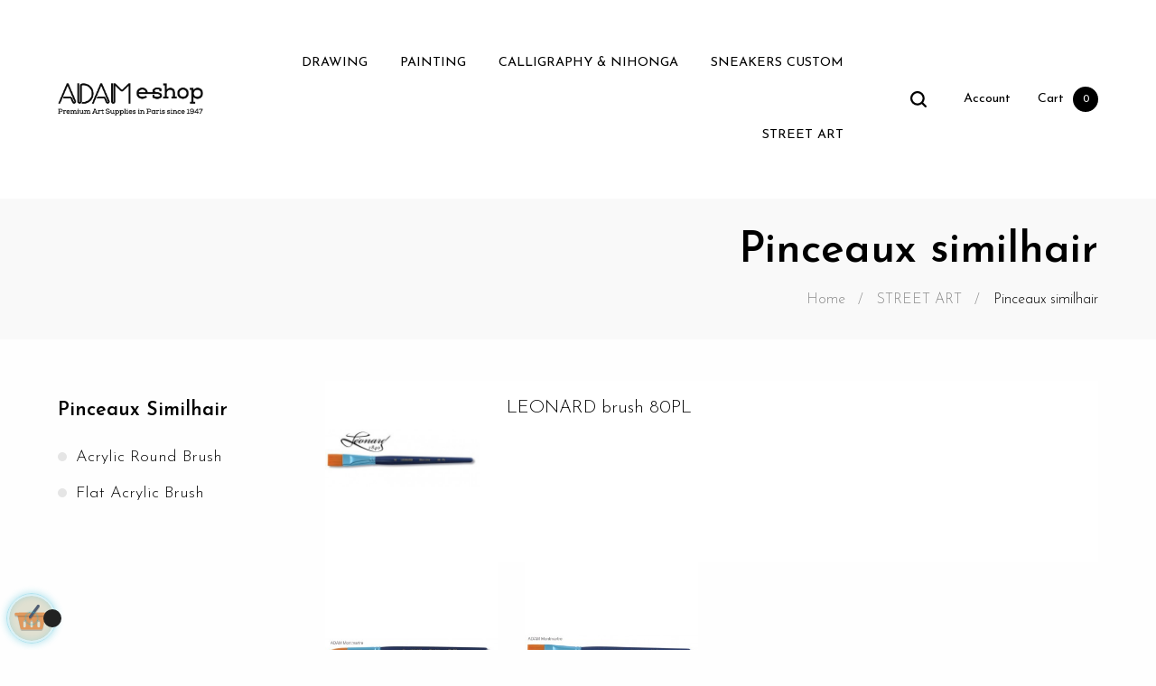

--- FILE ---
content_type: text/html; charset=utf-8
request_url: https://www.adam-eshop.com/en/546-pinceaux-similhair
body_size: 23680
content:
<!doctype html>
<html lang="en"  class="default" >

<!-- Google Tag Manager -->

<script>(function(w,d,s,l,i){w[l]=w[l]||[];w[l].push({'gtm.start':
    new Date().getTime(),event:'gtm.js'});var f=d.getElementsByTagName(s)[0],
            j=d.createElement(s),dl=l!='dataLayer'?'&l='+l:'';j.async=true;j.src=
            'https://www.googletagmanager.com/gtm.js?id='+i+dl;f.parentNode.insertBefore(j,f);
            })(window,document,'script','dataLayer','GTM-WXTVNGGQ');</script>

<!-- End Google Tag Manager -->

  <head>
    
      
  <meta charset="utf-8">


  <meta http-equiv="x-ua-compatible" content="ie=edge">



  <title>LEONARD brush 80PL</title>
<script data-keepinline="true">
    var ajaxGetProductUrl = '//www.adam-eshop.com/en/module/cdc_googletagmanager/async';
    var ajaxShippingEvent = 1;
    var ajaxPaymentEvent = 1;

/* datalayer */
dataLayer = window.dataLayer || [];
    let cdcDatalayer = {"pageCategory":"category","event":null,"ecommerce":{"currency":"EUR"},"google_tag_params":{"ecomm_pagetype":"category","ecomm_category":"Pinceaux similhair"}};
    dataLayer.push(cdcDatalayer);

/* call to GTM Tag */
(function(w,d,s,l,i){w[l]=w[l]||[];w[l].push({'gtm.start':
new Date().getTime(),event:'gtm.js'});var f=d.getElementsByTagName(s)[0],
j=d.createElement(s),dl=l!='dataLayer'?'&l='+l:'';j.async=true;j.src=
'https://www.googletagmanager.com/gtm.js?id='+i+dl;f.parentNode.insertBefore(j,f);
})(window,document,'script','dataLayer','GTM-WXTVNGGQ');

/* async call to avoid cache system for dynamic data */
dataLayer.push({
  'event': 'datalayer_ready'
});
</script>
  <meta name="description" content="LEONARD brush 80PL are great for acrylique and agelus leather paint">
  <meta name="keywords" content="">
        <link rel="canonical" href="https://www.adam-eshop.com/en/546-pinceaux-similhair">
    
                  <link rel="alternate" href="https://www.adam-eshop.com/fr/546-pinceaux-similhair" hreflang="fr">
                  <link rel="alternate" href="https://www.adam-eshop.com/en/546-pinceaux-similhair" hreflang="en-us">
                  <link rel="alternate" href="https://www.adam-eshop.com/es/546-pinceles-similhair" hreflang="es-es">
        



  <meta name="viewport" content="width=device-width, initial-scale=1">



  <link rel="icon" type="image/vnd.microsoft.icon" href="/img/favicon.ico?1663234604">
  <link rel="shortcut icon" type="image/x-icon" href="/img/favicon.ico?1663234604">


  

    <link rel="stylesheet" href="https://www.adam-eshop.com/themes/at_wooden/assets/css/theme.css" type="text/css" media="all">
  <link rel="stylesheet" href="https://www.adam-eshop.com/themes/at_wooden/modules/leoblog/views/css/leoblog.css" type="text/css" media="all">
  <link rel="stylesheet" href="https://www.adam-eshop.com/themes/at_wooden/modules/leobootstrapmenu/views/css/megamenu.css" type="text/css" media="all">
  <link rel="stylesheet" href="https://www.adam-eshop.com/themes/at_wooden/modules/leobootstrapmenu/views/css/leomenusidebar.css" type="text/css" media="all">
  <link rel="stylesheet" href="https://www.adam-eshop.com/themes/at_wooden/modules/leoslideshow/views/css/typo/typo.css" type="text/css" media="all">
  <link rel="stylesheet" href="https://www.adam-eshop.com/themes/at_wooden/modules/leoslideshow/views/css/iView/iview.css" type="text/css" media="all">
  <link rel="stylesheet" href="https://www.adam-eshop.com/themes/at_wooden/modules/leoslideshow/views/css/iView/skin_4_responsive/style.css" type="text/css" media="all">
  <link rel="stylesheet" href="https://www.adam-eshop.com/modules/leofeature/views/css/jquery.mCustomScrollbar.css" type="text/css" media="all">
  <link rel="stylesheet" href="https://www.adam-eshop.com/themes/at_wooden/modules/leofeature/views/css/front.css" type="text/css" media="all">
  <link rel="stylesheet" href="https://www.adam-eshop.com/modules/leoquicklogin/views/css/front.css" type="text/css" media="all">
  <link rel="stylesheet" href="https://www.adam-eshop.com/js/jquery/ui/themes/base/minified/jquery-ui.min.css" type="text/css" media="all">
  <link rel="stylesheet" href="https://www.adam-eshop.com/js/jquery/ui/themes/base/minified/jquery.ui.theme.min.css" type="text/css" media="all">
  <link rel="stylesheet" href="https://www.adam-eshop.com/js/jquery/plugins/fancybox/jquery.fancybox.css" type="text/css" media="all">
  <link rel="stylesheet" href="https://www.adam-eshop.com/modules/blockgrouptop/views/css/blockgrouptop.css" type="text/css" media="all">
  <link rel="stylesheet" href="https://www.adam-eshop.com/themes/at_wooden/modules/leoproductsearch/views/css/leosearch.css" type="text/css" media="all">
  <link rel="stylesheet" href="https://www.adam-eshop.com/modules/leoproductsearch/views/css/jquery.autocomplete_productsearch.css" type="text/css" media="all">
  <link rel="stylesheet" href="https://www.adam-eshop.com/themes/at_wooden/assets/css/custom.css" type="text/css" media="all">
  <link rel="stylesheet" href="https://www.adam-eshop.com/modules/appagebuilder/views/css/animate.css" type="text/css" media="all">
  <link rel="stylesheet" href="https://www.adam-eshop.com/themes/at_wooden/modules/appagebuilder/views/css/owl.carousel.css" type="text/css" media="all">
  <link rel="stylesheet" href="https://www.adam-eshop.com/themes/at_wooden/modules/appagebuilder/views/css/owl.theme.css" type="text/css" media="all">
  <link rel="stylesheet" href="https://www.adam-eshop.com/themes/at_wooden/modules/appagebuilder/views/css/slick-theme.css" type="text/css" media="all">
  <link rel="stylesheet" href="https://www.adam-eshop.com/themes/at_wooden/modules/appagebuilder/views/css/slick.css" type="text/css" media="all">
  <link rel="stylesheet" href="https://www.adam-eshop.com/themes/at_wooden/modules/appagebuilder/views/css/styles.css" type="text/css" media="all">
  <link rel="stylesheet" href="https://www.adam-eshop.com/modules/appagebuilder/views/css/unique.css" type="text/css" media="all">
  <link rel="stylesheet" href="https://www.adam-eshop.com/themes/at_wooden/modules/appagebuilder/views/css/profiles/profile1513763645.css" type="text/css" media="all">



    


  

  <script type="text/javascript">
        var LEO_COOKIE_THEME = "AT_WOODEN_PANEL_CONFIG";
        var add_cart_error = "An error occurred while processing your request. Please try again";
        var ajaxsearch = "1";
        var buttonwishlist_title_add = "Add to Wishlist";
        var buttonwishlist_title_remove = "Remove from WishList";
        var cancel_rating_txt = "Cancel Rating";
        var disable_review_form_txt = "Not exists a criterion to review for this product or this language";
        var enable_dropdown_defaultcart = 1;
        var enable_flycart_effect = 1;
        var enable_notification = 0;
        var height_cart_item = "125";
        var isLogged = false;
        var leo_push = 0;
        var leo_search_url = "https:\/\/www.adam-eshop.com\/en\/module\/leoproductsearch\/productsearch";
        var leo_token = "7708bac711ffa3f6909064daacf9d793";
        var leoproductsearch_static_token = "7708bac711ffa3f6909064daacf9d793";
        var leoproductsearch_token = "50d3cac88a5a6a6567332ea2c8502570";
        var lf_is_gen_rtl = false;
        var lps_show_product_img = "1";
        var lps_show_product_price = "1";
        var lql_ajax_url = "https:\/\/www.adam-eshop.com\/en\/module\/leoquicklogin\/leocustomer";
        var lql_is_gen_rtl = false;
        var lql_module_dir = "\/modules\/leoquicklogin\/";
        var lql_myaccount_url = "https:\/\/www.adam-eshop.com\/en\/my-account";
        var lql_redirect = "";
        var number_cartitem_display = 3;
        var numpro_display = "100";
        var prestashop = {"cart":{"products":[],"totals":{"total":{"type":"total","label":"Total","amount":0,"value":"\u20ac0.00"},"total_including_tax":{"type":"total","label":"Total (tax incl.)","amount":0,"value":"\u20ac0.00"},"total_excluding_tax":{"type":"total","label":"Total (tax excl.)","amount":0,"value":"\u20ac0.00"}},"subtotals":{"products":{"type":"products","label":"Subtotal","amount":0,"value":"\u20ac0.00"},"discounts":null,"shipping":{"type":"shipping","label":"Shipping","amount":0,"value":"Free"},"tax":null},"products_count":0,"summary_string":"0 items","vouchers":{"allowed":1,"added":[]},"discounts":[],"minimalPurchase":0,"minimalPurchaseRequired":""},"currency":{"name":"Euro","iso_code":"EUR","iso_code_num":"978","sign":"\u20ac"},"customer":{"lastname":null,"firstname":null,"email":null,"birthday":null,"newsletter":null,"newsletter_date_add":null,"optin":null,"website":null,"company":null,"siret":null,"ape":null,"is_logged":false,"gender":{"type":null,"name":null},"addresses":[]},"language":{"name":"English (English)","iso_code":"en","locale":"en-US","language_code":"en-us","is_rtl":"0","date_format_lite":"m\/d\/Y","date_format_full":"m\/d\/Y H:i:s","id":2},"page":{"title":"","canonical":"https:\/\/www.adam-eshop.com\/en\/546-pinceaux-similhair","meta":{"title":"LEONARD brush 80PL","description":"LEONARD brush 80PL are great for acrylique and agelus leather paint","keywords":"","robots":"index"},"page_name":"category","body_classes":{"lang-en":true,"lang-rtl":false,"country-FR":true,"currency-EUR":true,"layout-left-column":true,"page-category":true,"tax-display-enabled":true,"category-id-546":true,"category-Pinceaux similhair":true,"category-id-parent-78":true,"category-depth-level-3":true},"admin_notifications":[]},"shop":{"name":"Adam Montmartre","logo":"\/img\/adam-eshop-new-logo-1656431334.jpg","stores_icon":"\/img\/logo_stores.png","favicon":"\/img\/favicon.ico"},"urls":{"base_url":"https:\/\/www.adam-eshop.com\/","current_url":"https:\/\/www.adam-eshop.com\/en\/546-pinceaux-similhair","shop_domain_url":"https:\/\/www.adam-eshop.com","img_ps_url":"https:\/\/www.adam-eshop.com\/img\/","img_cat_url":"https:\/\/www.adam-eshop.com\/img\/c\/","img_lang_url":"https:\/\/www.adam-eshop.com\/img\/l\/","img_prod_url":"https:\/\/www.adam-eshop.com\/img\/p\/","img_manu_url":"https:\/\/www.adam-eshop.com\/img\/m\/","img_sup_url":"https:\/\/www.adam-eshop.com\/img\/su\/","img_ship_url":"https:\/\/www.adam-eshop.com\/img\/s\/","img_store_url":"https:\/\/www.adam-eshop.com\/img\/st\/","img_col_url":"https:\/\/www.adam-eshop.com\/img\/co\/","img_url":"https:\/\/www.adam-eshop.com\/themes\/at_wooden\/assets\/img\/","css_url":"https:\/\/www.adam-eshop.com\/themes\/at_wooden\/assets\/css\/","js_url":"https:\/\/www.adam-eshop.com\/themes\/at_wooden\/assets\/js\/","pic_url":"https:\/\/www.adam-eshop.com\/upload\/","pages":{"address":"https:\/\/www.adam-eshop.com\/en\/address","addresses":"https:\/\/www.adam-eshop.com\/en\/addresses","authentication":"https:\/\/www.adam-eshop.com\/en\/login","cart":"https:\/\/www.adam-eshop.com\/en\/cart","category":"https:\/\/www.adam-eshop.com\/en\/index.php?controller=category","cms":"https:\/\/www.adam-eshop.com\/en\/index.php?controller=cms","contact":"https:\/\/www.adam-eshop.com\/en\/contact-us","discount":"https:\/\/www.adam-eshop.com\/en\/discount","guest_tracking":"https:\/\/www.adam-eshop.com\/en\/guest-tracking","history":"https:\/\/www.adam-eshop.com\/en\/order-history","identity":"https:\/\/www.adam-eshop.com\/en\/identity","index":"https:\/\/www.adam-eshop.com\/en\/","my_account":"https:\/\/www.adam-eshop.com\/en\/my-account","order_confirmation":"https:\/\/www.adam-eshop.com\/en\/order-confirmation","order_detail":"https:\/\/www.adam-eshop.com\/en\/index.php?controller=order-detail","order_follow":"https:\/\/www.adam-eshop.com\/en\/order-follow","order":"https:\/\/www.adam-eshop.com\/en\/order","order_return":"https:\/\/www.adam-eshop.com\/en\/index.php?controller=order-return","order_slip":"https:\/\/www.adam-eshop.com\/en\/credit-slip","pagenotfound":"https:\/\/www.adam-eshop.com\/en\/page-not-found","password":"https:\/\/www.adam-eshop.com\/en\/password-recovery","pdf_invoice":"https:\/\/www.adam-eshop.com\/en\/index.php?controller=pdf-invoice","pdf_order_return":"https:\/\/www.adam-eshop.com\/en\/index.php?controller=pdf-order-return","pdf_order_slip":"https:\/\/www.adam-eshop.com\/en\/index.php?controller=pdf-order-slip","prices_drop":"https:\/\/www.adam-eshop.com\/en\/prices-drop","product":"https:\/\/www.adam-eshop.com\/en\/index.php?controller=product","search":"https:\/\/www.adam-eshop.com\/en\/search","sitemap":"https:\/\/www.adam-eshop.com\/en\/sitemap","stores":"https:\/\/www.adam-eshop.com\/en\/stores","supplier":"https:\/\/www.adam-eshop.com\/en\/supplier","register":"https:\/\/www.adam-eshop.com\/en\/login?create_account=1","order_login":"https:\/\/www.adam-eshop.com\/en\/order?login=1"},"alternative_langs":{"fr":"https:\/\/www.adam-eshop.com\/fr\/546-pinceaux-similhair","en-us":"https:\/\/www.adam-eshop.com\/en\/546-pinceaux-similhair","es-es":"https:\/\/www.adam-eshop.com\/es\/546-pinceles-similhair"},"theme_assets":"\/themes\/at_wooden\/assets\/","actions":{"logout":"https:\/\/www.adam-eshop.com\/en\/?mylogout="},"no_picture_image":{"bySize":{"small_default":{"url":"https:\/\/www.adam-eshop.com\/img\/p\/en-default-small_default.jpg","width":98,"height":123},"cart_default":{"url":"https:\/\/www.adam-eshop.com\/img\/p\/en-default-cart_default.jpg","width":125,"height":157},"medium_default":{"url":"https:\/\/www.adam-eshop.com\/img\/p\/en-default-medium_default.jpg","width":378,"height":472},"home_default":{"url":"https:\/\/www.adam-eshop.com\/img\/p\/en-default-home_default.jpg","width":378,"height":472},"large_default":{"url":"https:\/\/www.adam-eshop.com\/img\/p\/en-default-large_default.jpg","width":800,"height":1000}},"small":{"url":"https:\/\/www.adam-eshop.com\/img\/p\/en-default-small_default.jpg","width":98,"height":123},"medium":{"url":"https:\/\/www.adam-eshop.com\/img\/p\/en-default-medium_default.jpg","width":378,"height":472},"large":{"url":"https:\/\/www.adam-eshop.com\/img\/p\/en-default-large_default.jpg","width":800,"height":1000},"legend":""}},"configuration":{"display_taxes_label":true,"display_prices_tax_incl":true,"is_catalog":false,"show_prices":true,"opt_in":{"partner":false},"quantity_discount":{"type":"discount","label":"Discount"},"voucher_enabled":1,"return_enabled":0},"field_required":[],"breadcrumb":{"links":[{"title":"Home","url":"https:\/\/www.adam-eshop.com\/en\/"},{"title":"STREET ART","url":"https:\/\/www.adam-eshop.com\/en\/78-street-art"},{"title":"Pinceaux similhair","url":"https:\/\/www.adam-eshop.com\/en\/546-pinceaux-similhair"}],"count":3},"link":{"protocol_link":"https:\/\/","protocol_content":"https:\/\/"},"time":1769898743,"static_token":"7708bac711ffa3f6909064daacf9d793","token":"50d3cac88a5a6a6567332ea2c8502570"};
        var psemailsubscription_subscription = "https:\/\/www.adam-eshop.com\/en\/module\/ps_emailsubscription\/subscription";
        var review_error = "An error occurred while processing your request. Please try again";
        var show_popup = 1;
        var txt_not_found = "No products found";
        var type_dropdown_defaultcart = "dropdown";
        var type_flycart_effect = "fade";
        var width_cart_item = "320";
        var wishlist_add = "The product was successfully added to your wishlist";
        var wishlist_cancel_txt = "Cancel";
        var wishlist_confirm_del_txt = "Delete selected item?";
        var wishlist_del_default_txt = "Cannot delete default wishlist";
        var wishlist_email_txt = "Email";
        var wishlist_loggin_required = "You must be logged in to manage your wishlist";
        var wishlist_ok_txt = "Ok";
        var wishlist_quantity_required = "You must enter a quantity";
        var wishlist_remove = "The product was successfully removed from your wishlist";
        var wishlist_reset_txt = "Reset";
        var wishlist_send_txt = "Send";
        var wishlist_send_wishlist_txt = "Send wishlist";
        var wishlist_url = "https:\/\/www.adam-eshop.com\/en\/module\/leofeature\/mywishlist";
        var wishlist_viewwishlist = "View your wishlist";
      </script>
<script type="text/javascript">
	var choosefile_text = "Choose file";
	var turnoff_popup_text = "Do not show this popup again";
	
	var size_item_quickview = 82;
	var style_scroll_quickview = 'vertical';
	
	var size_item_page = 113;
	var style_scroll_page = 'horizontal';
	
	var size_item_quickview_attr = 101;	
	var style_scroll_quickview_attr = 'vertical';
	
	var size_item_popup = 160;
	var style_scroll_popup = 'vertical';
</script>


  <!-- @file modules\appagebuilder\views\templates\hook\header -->

<script>
	/**
	 * List functions will run when document.ready()
	 */
	var ap_list_functions = [];
	/**
	 * List functions will run when window.load()
	 */
	var ap_list_functions_loaded = [];

	/**
	 * List functions will run when document.ready() for theme
	 */

	var products_list_functions = [];
</script>


<script type='text/javascript'>
	var leoOption = {
		category_qty:1,
		product_list_image:0,
		product_one_img:1,
		productCdown: 1,
		productColor: 0,
		homeWidth: 378,
		homeheight: 472,
	}

	ap_list_functions.push(function(){
		if (typeof $.LeoCustomAjax !== "undefined" && $.isFunction($.LeoCustomAjax)) {
			var leoCustomAjax = new $.LeoCustomAjax();
			leoCustomAjax.processAjax();
		}
	});
</script>
<script type="text/javascript">
	
	var FancyboxI18nClose = "Close";
	var FancyboxI18nNext = "Next";
	var FancyboxI18nPrev = "Previous";
	var current_link = "http://www.adam-eshop.com/en/";		
	var currentURL = window.location;
	currentURL = String(currentURL);
	currentURL = currentURL.replace("https://","").replace("http://","").replace("www.","").replace( /#\w*/, "" );
	current_link = current_link.replace("https://","").replace("http://","").replace("www.","");
	var text_warning_select_txt = "Please select One to remove?";
	var text_confirm_remove_txt = "Are you sure to remove footer row?";
	var close_bt_txt = "Close";
	var list_menu = [];
	var list_menu_tmp = {};
	var list_tab = [];
	var isHomeMenu = 0;
	
</script>
<script type="text/javascript">
	(window.gaDevIds=window.gaDevIds||[]).push('d6YPbH');
	(function(i,s,o,g,r,a,m){i['GoogleAnalyticsObject']=r;i[r]=i[r]||function(){
	(i[r].q=i[r].q||[]).push(arguments)},i[r].l=1*new Date();a=s.createElement(o),
	m=s.getElementsByTagName(o)[0];a.async=1;a.src=g;m.parentNode.insertBefore(a,m)
	})(window,document,'script','https://www.google-analytics.com/analytics.js','ga');

            ga('create', 'UA-86184100-1', 'auto');
                        ga('send', 'pageview');
    
    ga('require', 'ec');
</script>





    
  </head>

  <body id="category" class="lang-en country-fr currency-eur layout-left-column page-category tax-display-enabled category-id-546 category-pinceaux-similhair category-id-parent-78 category-depth-level-3 fullwidth">

  <!-- Google Tag Manager (noscript) -->
  
  <noscript><iframe src="https://www.googletagmanager.com/ns.html?id=GTM-WXTVNGGQ"
                    height="0" width="0" style="display:none;visibility:hidden"></iframe></noscript>
  
  <!-- End Google Tag Manager (noscript) -->

    
      <!-- Google Tag Manager (noscript) -->
<noscript><iframe src="https://www.googletagmanager.com/ns.html?id=GTM-WXTVNGGQ"
height="0" width="0" style="display:none;visibility:hidden"></iframe></noscript>
<!-- End Google Tag Manager (noscript) -->

    

    <main id="page">
      
              
      <header id="header">
        <div class="header-container">
          
            
  <div class="header-banner">
          <div class="container">
              <div class="inner"></div>
          </div>
        </div>



  <nav class="header-nav">
    <div class="topnav">
              <div class="inner"></div>
          </div>
    <div class="bottomnav">
              <div class="inner"></div>
          </div>
  </nav>



  <div class="header-top">
          <div class="inner"><!-- @file modules\appagebuilder\views\templates\hook\ApRow -->
    <div        class="row box-wtop ApRow  has-bg bg-boxed"
                            style="background: no-repeat;"        data-bg_data=" no-repeat"        >
                                            <!-- @file modules\appagebuilder\views\templates\hook\ApColumn -->
<div    class="col-xl-3 col-lg-4 col-md-12 col-sm-12 col-xs-12 col-sp-12 col-logo ApColumn "
	    >
                    <!-- @file modules\appagebuilder\views\templates\hook\ApGenCode -->

	<div class="h-logo">    <a href="https://www.adam-eshop.com/">        <img class="img-fluid" src="/img/adam-eshop-new-logo-1656431334.jpg" alt="Adam Montmartre">    </a></div>

    </div><!-- @file modules\appagebuilder\views\templates\hook\ApColumn -->
<div    class="col-xl-7 col-lg-5 col-md-3 col-sm-3 col-xs-3 col-sp-3 col-menu ApColumn "
	    >
                    <!-- @file modules\appagebuilder\views\templates\hook\ApSlideShow -->
<div id="memgamenu-form_9184166521380958" class="ApMegamenu">
				<nav data-megamenu-id="9184166521380958" class="leo-megamenu cavas_menu navbar navbar-default enable-canvas " role="navigation">
			<!-- Brand and toggle get grouped for better mobile display -->
			<div class="navbar-header">
				<button type="button" class="navbar-toggler hidden-lg-up" data-toggle="collapse" data-target=".megamenu-off-canvas-9184166521380958">
					<span class="sr-only">Toggle navigation</span>
					&#9776;
					<!--
					<span class="icon-bar"></span>
					<span class="icon-bar"></span>
					<span class="icon-bar"></span>
					-->
				</button>
			</div>
			<!-- Collect the nav links, forms, and other content for toggling -->
						<div class="leo-top-menu collapse navbar-toggleable-md megamenu-off-canvas megamenu-off-canvas-9184166521380958"><ul class="nav navbar-nav megamenu horizontal"><li data-menu-type="category" class="nav-item   " ><a href="https://www.adam-eshop.com/en/534-graphic-arts-supplies-paris" target="_self" class="nav-link has-category"><span class="menu-title">DRAWING</span></a></li><li data-menu-type="category" class="nav-item   " ><a href="https://www.adam-eshop.com/en/536-fine-arts" target="_self" class="nav-link has-category"><span class="menu-title">PAINTING</span></a></li><li data-menu-type="category" class="nav-item   " ><a href="https://www.adam-eshop.com/en/542-calligraphy-nihonga" target="_self" class="nav-link has-category"><span class="menu-title">CALLIGRAPHY & NIHONGA</span></a></li><li data-menu-type="category" class="nav-item   " ><a href="https://www.adam-eshop.com/en/544-sneakers-custom" target="_self" class="nav-link has-category"><span class="menu-title">SNEAKERS CUSTOM</span></a></li><li data-menu-type="category" class="nav-item   " ><a href="https://www.adam-eshop.com/en/78-street-art" target="_self" class="nav-link has-category"><span class="menu-title">STREET ART</span></a></li></ul></div>
	</nav>
	<script type="text/javascript">
	// <![CDATA[				
			// var type="horizontal";
			// checkActiveLink();
			// checkTarget();
			list_menu_tmp.id = '9184166521380958';
			list_menu_tmp.type = 'horizontal';
	// ]]>
	
									
				// offCanvas();
				// var show_cavas = 1;
				// console.log('testaaa');
				// console.log(show_cavas);
				list_menu_tmp.show_cavas =1;
			
		
				
		list_menu_tmp.list_tab = list_tab;
		list_menu.push(list_menu_tmp);
		list_menu_tmp = {};	
		list_tab = {};
		
	</script>
	</div>

    </div><!-- @file modules\appagebuilder\views\templates\hook\ApColumn -->
<div    class="col-xl-2 col-lg-3 col-md-9 col-sm-9 col-xs-9 col-sp-9 col-info ApColumn "
	    >
                    <!-- @file modules\appagebuilder\views\templates\hook\ApModule -->


<!-- Block search module -->
<div id="leo_search_block_top" class="block exclusive search-by-category">
	<h4 class="title_block">Search</h4>
	<form method="get" action="https://www.adam-eshop.com/en/index.php?controller=productsearch" id="leosearchtopbox">
		<input type="hidden" name="fc" value="module" />
		<input type="hidden" name="module" value="leoproductsearch" />
		<input type="hidden" name="controller" value="productsearch" />
                <input type="hidden" name="leoproductsearch_static_token" value="7708bac711ffa3f6909064daacf9d793"/>
		    	<label>Search products:</label>
		<div class="block_content clearfix leoproductsearch-content">		
			<div class="list-cate-wrapper">
				<input id="leosearchtop-cate-id" name="cate" value="" type="hidden">
				<a id="dropdownListCateTop" class="select-title" rel="nofollow" data-toggle="dropdown" aria-haspopup="true" aria-expanded="false">
					<span>All Categories</span>
					<i class="material-icons pull-xs-right">keyboard_arrow_down</i>
				</a>
				<div class="list-cate dropdown-menu" aria-labelledby="dropdownListCateTop">
					<a href="#" data-cate-id="" data-cate-name="All Categories" class="cate-item active" >All Categories</a>				
					<a href="#" data-cate-id="2" data-cate-name="Home" class="cate-item cate-level-1" >Home</a>
					
  <a href="#" data-cate-id="534" data-cate-name="Graphic Arts" class="cate-item cate-level-2" >--Graphic Arts</a>
  <a href="#" data-cate-id="13" data-cate-name="Marker and felt-tip pen" class="cate-item cate-level-3" >---Marker and felt-tip pen</a>
  <a href="#" data-cate-id="151" data-cate-name="Graphic markers" class="cate-item cate-level-4" >----Graphic markers</a>
  <a href="#" data-cate-id="329" data-cate-name="Neopiko" class="cate-item cate-level-5" >-----Neopiko</a>
  <a href="#" data-cate-id="330" data-cate-name="Unit" class="cate-item cate-level-6" >------Unit</a>
  <a href="#" data-cate-id="356" data-cate-name="Sets Neopiko" class="cate-item cate-level-6" >------Sets Neopiko</a>
  <a href="#" data-cate-id="162" data-cate-name="Touch Twin Marker" class="cate-item cate-level-5" >-----Touch Twin Marker</a>
  <a href="#" data-cate-id="152" data-cate-name="Touch Twin Marker" class="cate-item cate-level-6" >------Touch Twin Marker</a>
  <a href="#" data-cate-id="163" data-cate-name="Touch Twin Marker sets" class="cate-item cate-level-6" >------Touch Twin Marker sets</a>
  <a href="#" data-cate-id="303" data-cate-name="Copic" class="cate-item cate-level-5" >-----Copic</a>
  <a href="#" data-cate-id="494" data-cate-name="Empty markers" class="cate-item cate-level-6" >------Empty markers</a>
  <a href="#" data-cate-id="304" data-cate-name="Copic Wide" class="cate-item cate-level-6" >------Copic Wide</a>
  <a href="#" data-cate-id="333" data-cate-name="Various Ink" class="cate-item cate-level-6" >------Various Ink</a>
  <a href="#" data-cate-id="477" data-cate-name="Recharge encre serie Wide" class="cate-item cate-level-7" >-------Recharge encre serie Wide</a>
  <a href="#" data-cate-id="482" data-cate-name="Noir et Blender" class="cate-item cate-level-7" >-------Noir et Blender</a>
  <a href="#" data-cate-id="478" data-cate-name="Encres gamme BV (Bleu-Violet)" class="cate-item cate-level-7" >-------Encres gamme BV (Bleu-Violet)</a>
  <a href="#" data-cate-id="479" data-cate-name="B (Bleu)" class="cate-item cate-level-7" >-------B (Bleu)</a>
  <a href="#" data-cate-id="480" data-cate-name="BG (Bleu-Vert)" class="cate-item cate-level-7" >-------BG (Bleu-Vert)</a>
  <a href="#" data-cate-id="481" data-cate-name="C (Gris froids)" class="cate-item cate-level-7" >-------C (Gris froids)</a>
  <a href="#" data-cate-id="483" data-cate-name="E (Tons terre et Teintes chair)" class="cate-item cate-level-7" >-------E (Tons terre et Teintes chair)</a>
  <a href="#" data-cate-id="484" data-cate-name="G (Vert)" class="cate-item cate-level-7" >-------G (Vert)</a>
  <a href="#" data-cate-id="485" data-cate-name="N (Neutres)" class="cate-item cate-level-7" >-------N (Neutres)</a>
  <a href="#" data-cate-id="486" data-cate-name="R (Rouges)" class="cate-item cate-level-7" >-------R (Rouges)</a>
  <a href="#" data-cate-id="487" data-cate-name="R (Rouge violet)" class="cate-item cate-level-7" >-------R (Rouge violet)</a>
  <a href="#" data-cate-id="488" data-cate-name="T (Gris Toner)" class="cate-item cate-level-7" >-------T (Gris Toner)</a>
  <a href="#" data-cate-id="489" data-cate-name="V (Violet)" class="cate-item cate-level-7" >-------V (Violet)</a>
  <a href="#" data-cate-id="490" data-cate-name="W (Gris chaud)" class="cate-item cate-level-7" >-------W (Gris chaud)</a>
  <a href="#" data-cate-id="491" data-cate-name="Y (Jaune)" class="cate-item cate-level-7" >-------Y (Jaune)</a>
  <a href="#" data-cate-id="492" data-cate-name="YG (Jaune vert)" class="cate-item cate-level-7" >-------YG (Jaune vert)</a>
  <a href="#" data-cate-id="493" data-cate-name="YR (Jaune rouge)" class="cate-item cate-level-7" >-------YR (Jaune rouge)</a>
  <a href="#" data-cate-id="305" data-cate-name="Copic wide set" class="cate-item cate-level-6" >------Copic wide set</a>
  <a href="#" data-cate-id="313" data-cate-name="Replacement nibs" class="cate-item cate-level-6" >------Replacement nibs</a>
  <a href="#" data-cate-id="159" data-cate-name="Promarker" class="cate-item cate-level-5" >-----Promarker</a>
  <a href="#" data-cate-id="166" data-cate-name="Promarker sets" class="cate-item cate-level-6" >------Promarker sets</a>
  <a href="#" data-cate-id="169" data-cate-name="Promarker" class="cate-item cate-level-6" >------Promarker</a>
  <a href="#" data-cate-id="434" data-cate-name="Magic Ink " class="cate-item cate-level-5" >-----Magic Ink </a>
  <a href="#" data-cate-id="604" data-cate-name="Magic Ink Set" class="cate-item cate-level-6" >------Magic Ink Set</a>
  <a href="#" data-cate-id="605" data-cate-name="Magic Ink Single Marker" class="cate-item cate-level-6" >------Magic Ink Single Marker</a>
  <a href="#" data-cate-id="416" data-cate-name="Wingo Tip" class="cate-item cate-level-5" >-----Wingo Tip</a>
  <a href="#" data-cate-id="170" data-cate-name="Graph&#039;it palette" class="cate-item cate-level-5" >-----Graph&#039;it palette</a>
  <a href="#" data-cate-id="57" data-cate-name="Brush Pen" class="cate-item cate-level-4" >----Brush Pen</a>
  <a href="#" data-cate-id="64" data-cate-name="Pentel" class="cate-item cate-level-5" >-----Pentel</a>
  <a href="#" data-cate-id="65" data-cate-name="GFKP Pentel" class="cate-item cate-level-6" >------GFKP Pentel</a>
  <a href="#" data-cate-id="68" data-cate-name="GFL PEntel" class="cate-item cate-level-6" >------GFL PEntel</a>
  <a href="#" data-cate-id="574" data-cate-name="Pentel GFL Art Brush Pen" class="cate-item cate-level-7" >-------Pentel GFL Art Brush Pen</a>
  <a href="#" data-cate-id="575" data-cate-name="Pentel Art Brush Pen Ink Cartridges" class="cate-item cate-level-7" >-------Pentel Art Brush Pen Ink Cartridges</a>
  <a href="#" data-cate-id="221" data-cate-name="Pentel Touch" class="cate-item cate-level-6" >------Pentel Touch</a>
  <a href="#" data-cate-id="268" data-cate-name="Pentel encre grise FRH-MN" class="cate-item cate-level-6" >------Pentel encre grise FRH-MN</a>
  <a href="#" data-cate-id="270" data-cate-name="Pentel Brush FP6L" class="cate-item cate-level-6" >------Pentel Brush FP6L</a>
  <a href="#" data-cate-id="567" data-cate-name="Pentel Brush Sign Pigment" class="cate-item cate-level-6" >------Pentel Brush Sign Pigment</a>
  <a href="#" data-cate-id="569" data-cate-name="Pentel XGFH - Gold &amp; Silver" class="cate-item cate-level-6" >------Pentel XGFH - Gold &amp; Silver</a>
  <a href="#" data-cate-id="573" data-cate-name="Sign Pen Artist" class="cate-item cate-level-6" >------Sign Pen Artist</a>
  <a href="#" data-cate-id="912" data-cate-name="Pentel Pigment Brush" class="cate-item cate-level-6" >------Pentel Pigment Brush</a>
  <a href="#" data-cate-id="61" data-cate-name="Kuretake" class="cate-item cate-level-5" >-----Kuretake</a>
  <a href="#" data-cate-id="62" data-cate-name="Kuretake TUT80" class="cate-item cate-level-6" >------Kuretake TUT80</a>
  <a href="#" data-cate-id="172" data-cate-name="Mangaka Flexible" class="cate-item cate-level-6" >------Mangaka Flexible</a>
  <a href="#" data-cate-id="312" data-cate-name="Bimoji" class="cate-item cate-level-6" >------Bimoji</a>
  <a href="#" data-cate-id="240" data-cate-name="Fudegokoshi" class="cate-item cate-level-6" >------Fudegokoshi</a>
  <a href="#" data-cate-id="388" data-cate-name="Kuretake No. 13 &amp; No. 8 kuretake Fountain Brush Pen" class="cate-item cate-level-6" >------Kuretake No. 13 &amp; No. 8 kuretake Fountain Brush Pen</a>
  <a href="#" data-cate-id="632" data-cate-name="Brush Pen Cambio Bimoji" class="cate-item cate-level-6" >------Brush Pen Cambio Bimoji</a>
  <a href="#" data-cate-id="231" data-cate-name="Kuretake double brush" class="cate-item cate-level-6" >------Kuretake double brush</a>
  <a href="#" data-cate-id="232" data-cate-name="Kuretake Double Brush Felt" class="cate-item cate-level-7" >-------Kuretake Double Brush Felt</a>
  <a href="#" data-cate-id="311" data-cate-name="Fudebiyori pen gray pocket" class="cate-item cate-level-6" >------Fudebiyori pen gray pocket</a>
  <a href="#" data-cate-id="470" data-cate-name="Brush Pen DJ160 &amp; DC161" class="cate-item cate-level-6" >------Brush Pen DJ160 &amp; DC161</a>
  <a href="#" data-cate-id="389" data-cate-name="Brush Pen ZIG cartoonist" class="cate-item cate-level-6" >------Brush Pen ZIG cartoonist</a>
  <a href="#" data-cate-id="844" data-cate-name="Oil-based ink brush" class="cate-item cate-level-6" >------Oil-based ink brush</a>
  <a href="#" data-cate-id="279" data-cate-name="Inactiniques" class="cate-item cate-level-6" >------Inactiniques</a>
  <a href="#" data-cate-id="233" data-cate-name="Pilot" class="cate-item cate-level-5" >-----Pilot</a>
  <a href="#" data-cate-id="629" data-cate-name="Platinum" class="cate-item cate-level-5" >-----Platinum</a>
  <a href="#" data-cate-id="241" data-cate-name="Tombow" class="cate-item cate-level-5" >-----Tombow</a>
  <a href="#" data-cate-id="633" data-cate-name="Akashiya" class="cate-item cate-level-5" >-----Akashiya</a>
  <a href="#" data-cate-id="634" data-cate-name="Zebra" class="cate-item cate-level-5" >-----Zebra</a>
  <a href="#" data-cate-id="255" data-cate-name="Deleter" class="cate-item cate-level-5" >-----Deleter</a>
  <a href="#" data-cate-id="350" data-cate-name="Deleter Neopiko Color" class="cate-item cate-level-6" >------Deleter Neopiko Color</a>
  <a href="#" data-cate-id="256" data-cate-name="Deleter Neopiko line rush" class="cate-item cate-level-6" >------Deleter Neopiko line rush</a>
  <a href="#" data-cate-id="310" data-cate-name="Uni Ball" class="cate-item cate-level-5" >-----Uni Ball</a>
  <a href="#" data-cate-id="239" data-cate-name="Mo Nami" class="cate-item cate-level-5" >-----Mo Nami</a>
  <a href="#" data-cate-id="351" data-cate-name="Sharpie" class="cate-item cate-level-5" >-----Sharpie</a>
  <a href="#" data-cate-id="58" data-cate-name="Faber-Castell" class="cate-item cate-level-5" >-----Faber-Castell</a>
  <a href="#" data-cate-id="59" data-cate-name="Pitt Faber-Castell sets" class="cate-item cate-level-6" >------Pitt Faber-Castell sets</a>
  <a href="#" data-cate-id="60" data-cate-name="Pitt B Faber-Castell" class="cate-item cate-level-6" >------Pitt B Faber-Castell</a>
  <a href="#" data-cate-id="63" data-cate-name="Pigma brush" class="cate-item cate-level-5" >-----Pigma brush</a>
  <a href="#" data-cate-id="504" data-cate-name="Pigma Brush Sakura" class="cate-item cate-level-6" >------Pigma Brush Sakura</a>
  <a href="#" data-cate-id="505" data-cate-name="Pigma professional Brush Pen" class="cate-item cate-level-6" >------Pigma professional Brush Pen</a>
  <a href="#" data-cate-id="469" data-cate-name="Copic Brush" class="cate-item cate-level-5" >-----Copic Brush</a>
  <a href="#" data-cate-id="550" data-cate-name="Touch Brush" class="cate-item cate-level-5" >-----Touch Brush</a>
  <a href="#" data-cate-id="637" data-cate-name="Zebra &amp; Akashiya" class="cate-item cate-level-5" >-----Zebra &amp; Akashiya</a>
  <a href="#" data-cate-id="69" data-cate-name="Fineliner" class="cate-item cate-level-4" >----Fineliner</a>
  <a href="#" data-cate-id="70" data-cate-name="Pigma" class="cate-item cate-level-5" >-----Pigma</a>
  <a href="#" data-cate-id="71" data-cate-name="Black Pigma Micron " class="cate-item cate-level-6" >------Black Pigma Micron </a>
  <a href="#" data-cate-id="246" data-cate-name="Color Pigma micron" class="cate-item cate-level-6" >------Color Pigma micron</a>
  <a href="#" data-cate-id="245" data-cate-name="Deleter " class="cate-item cate-level-5" >-----Deleter </a>
  <a href="#" data-cate-id="257" data-cate-name="Neopiko Line 3" class="cate-item cate-level-6" >------Neopiko Line 3</a>
  <a href="#" data-cate-id="258" data-cate-name="Neopiko Line 3 Set" class="cate-item cate-level-6" >------Neopiko Line 3 Set</a>
  <a href="#" data-cate-id="72" data-cate-name="Staedtler" class="cate-item cate-level-5" >-----Staedtler</a>
  <a href="#" data-cate-id="73" data-cate-name="Pigment Liner black Staedler" class="cate-item cate-level-6" >------Pigment Liner black Staedler</a>
  <a href="#" data-cate-id="271" data-cate-name="Pilot" class="cate-item cate-level-5" >-----Pilot</a>
  <a href="#" data-cate-id="272" data-cate-name="Pilot Hi-tec-C" class="cate-item cate-level-6" >------Pilot Hi-tec-C</a>
  <a href="#" data-cate-id="369" data-cate-name="Recharge Hi-Tec-C" class="cate-item cate-level-6" >------Recharge Hi-Tec-C</a>
  <a href="#" data-cate-id="420" data-cate-name="Touch" class="cate-item cate-level-5" >-----Touch</a>
  <a href="#" data-cate-id="421" data-cate-name="Uni Pin" class="cate-item cate-level-5" >-----Uni Pin</a>
  <a href="#" data-cate-id="422" data-cate-name="A l&#039;unité" class="cate-item cate-level-6" >------A l&#039;unité</a>
  <a href="#" data-cate-id="423" data-cate-name="En Sets" class="cate-item cate-level-6" >------En Sets</a>
  <a href="#" data-cate-id="503" data-cate-name="Monami" class="cate-item cate-level-5" >-----Monami</a>
  <a href="#" data-cate-id="74" data-cate-name="Felt-tip Pentel / Prockey" class="cate-item cate-level-4" >----Felt-tip Pentel / Prockey</a>
  <a href="#" data-cate-id="75" data-cate-name="Felt-tip Pentel" class="cate-item cate-level-5" >-----Felt-tip Pentel</a>
  <a href="#" data-cate-id="76" data-cate-name="N50 Pentel" class="cate-item cate-level-6" >------N50 Pentel</a>
  <a href="#" data-cate-id="77" data-cate-name="Sign Pen Pentel" class="cate-item cate-level-6" >------Sign Pen Pentel</a>
  <a href="#" data-cate-id="112" data-cate-name="Pentel Felt Pen" class="cate-item cate-level-6" >------Pentel Felt Pen</a>
  <a href="#" data-cate-id="307" data-cate-name="Pentel White" class="cate-item cate-level-6" >------Pentel White</a>
  <a href="#" data-cate-id="88" data-cate-name="Felt-tip Prockey" class="cate-item cate-level-5" >-----Felt-tip Prockey</a>
  <a href="#" data-cate-id="458" data-cate-name="Sharpie à l&#039;unité" class="cate-item cate-level-6" >------Sharpie à l&#039;unité</a>
  <a href="#" data-cate-id="459" data-cate-name="Set Sharpie" class="cate-item cate-level-6" >------Set Sharpie</a>
  <a href="#" data-cate-id="460" data-cate-name="Industrial Sharpie" class="cate-item cate-level-6" >------Industrial Sharpie</a>
  <a href="#" data-cate-id="276" data-cate-name="Calligraphy pen" class="cate-item cate-level-4" >----Calligraphy pen</a>
  <a href="#" data-cate-id="277" data-cate-name="Pilot" class="cate-item cate-level-5" >-----Pilot</a>
  <a href="#" data-cate-id="278" data-cate-name="Kuretake" class="cate-item cate-level-5" >-----Kuretake</a>
  <a href="#" data-cate-id="361" data-cate-name="New Calligraphy Pen" class="cate-item cate-level-5" >-----New Calligraphy Pen</a>
  <a href="#" data-cate-id="628" data-cate-name="Fountain Pen" class="cate-item cate-level-4" >----Fountain Pen</a>
  <a href="#" data-cate-id="631" data-cate-name="Indigraph" class="cate-item cate-level-5" >-----Indigraph</a>
  <a href="#" data-cate-id="643" data-cate-name="Stylos" class="cate-item cate-level-6" >------Stylos</a>
  <a href="#" data-cate-id="644" data-cate-name="Accessoires" class="cate-item cate-level-6" >------Accessoires</a>
  <a href="#" data-cate-id="368" data-cate-name="Platinum" class="cate-item cate-level-5" >-----Platinum</a>
  <a href="#" data-cate-id="630" data-cate-name="Pilot" class="cate-item cate-level-5" >-----Pilot</a>
  <a href="#" data-cate-id="848" data-cate-name="Pilot Deskpen" class="cate-item cate-level-6" >------Pilot Deskpen</a>
  <a href="#" data-cate-id="845" data-cate-name="Pilot Plumix fountain pen" class="cate-item cate-level-6" >------Pilot Plumix fountain pen</a>
  <a href="#" data-cate-id="846" data-cate-name="Parallel pen Fountain pen" class="cate-item cate-level-6" >------Parallel pen Fountain pen</a>
  <a href="#" data-cate-id="847" data-cate-name="Falcon - Elabo fountain pen" class="cate-item cate-level-6" >------Falcon - Elabo fountain pen</a>
  <a href="#" data-cate-id="393" data-cate-name="Pantone, Color guides &amp; Letraset" class="cate-item cate-level-3" >---Pantone, Color guides &amp; Letraset</a>
  <a href="#" data-cate-id="395" data-cate-name="Pantone color charts" class="cate-item cate-level-4" >----Pantone color charts</a>
  <a href="#" data-cate-id="394" data-cate-name="Pantone Poster Color Vintage" class="cate-item cate-level-4" >----Pantone Poster Color Vintage</a>
  <a href="#" data-cate-id="396" data-cate-name="Red Pantone" class="cate-item cate-level-5" >-----Red Pantone</a>
  <a href="#" data-cate-id="397" data-cate-name="Green Pantone" class="cate-item cate-level-5" >-----Green Pantone</a>
  <a href="#" data-cate-id="398" data-cate-name="Yellow Pantone" class="cate-item cate-level-5" >-----Yellow Pantone</a>
  <a href="#" data-cate-id="399" data-cate-name="Blue Pantone" class="cate-item cate-level-5" >-----Blue Pantone</a>
  <a href="#" data-cate-id="400" data-cate-name="Black Pantone" class="cate-item cate-level-5" >-----Black Pantone</a>
  <a href="#" data-cate-id="401" data-cate-name="Grey Pantone" class="cate-item cate-level-5" >-----Grey Pantone</a>
  <a href="#" data-cate-id="402" data-cate-name="Unclassified Pantone" class="cate-item cate-level-5" >-----Unclassified Pantone</a>
  <a href="#" data-cate-id="445" data-cate-name="Magic palette color mixing guide" class="cate-item cate-level-4" >----Magic palette color mixing guide</a>
  <a href="#" data-cate-id="444" data-cate-name="Colour wheel mixing guide" class="cate-item cate-level-4" >----Colour wheel mixing guide</a>
  <a href="#" data-cate-id="885" data-cate-name="Pantone Markers by Talens" class="cate-item cate-level-4" >----Pantone Markers by Talens</a>
  <a href="#" data-cate-id="892" data-cate-name="Pantone markers by unit" class="cate-item cate-level-5" >-----Pantone markers by unit</a>
  <a href="#" data-cate-id="894" data-cate-name="Pantone markers set" class="cate-item cate-level-5" >-----Pantone markers set</a>
  <a href="#" data-cate-id="895" data-cate-name="Pantone Inks" class="cate-item cate-level-5" >-----Pantone Inks</a>
  <a href="#" data-cate-id="853" data-cate-name="Angelus acrylics" class="cate-item cate-level-4" >----Angelus acrylics</a>
  <a href="#" data-cate-id="851" data-cate-name="Water based spray - Pantone color &amp; CMYK" class="cate-item cate-level-4" >----Water based spray - Pantone color &amp; CMYK</a>
  <a href="#" data-cate-id="903" data-cate-name="Letraset" class="cate-item cate-level-4" >----Letraset</a>
  <a href="#" data-cate-id="916" data-cate-name="Smart Color Chart" class="cate-item cate-level-4" >----Smart Color Chart</a>
  <a href="#" data-cate-id="202" data-cate-name="Pencils and erasers" class="cate-item cate-level-3" >---Pencils and erasers</a>
  <a href="#" data-cate-id="8" data-cate-name="Graphite pencils" class="cate-item cate-level-4" >----Graphite pencils</a>
  <a href="#" data-cate-id="154" data-cate-name="Tombow Mono" class="cate-item cate-level-5" >-----Tombow Mono</a>
  <a href="#" data-cate-id="571" data-cate-name="Kitaboshi" class="cate-item cate-level-5" >-----Kitaboshi</a>
  <a href="#" data-cate-id="413" data-cate-name="Hi-Uni" class="cate-item cate-level-5" >-----Hi-Uni</a>
  <a href="#" data-cate-id="25" data-cate-name="Staedtler Lumograph" class="cate-item cate-level-5" >-----Staedtler Lumograph</a>
  <a href="#" data-cate-id="26" data-cate-name="Faber-Castell 9000" class="cate-item cate-level-5" >-----Faber-Castell 9000</a>
  <a href="#" data-cate-id="512" data-cate-name="Palomino Blackwing" class="cate-item cate-level-5" >-----Palomino Blackwing</a>
  <a href="#" data-cate-id="42" data-cate-name="Staedler Wopex" class="cate-item cate-level-5" >-----Staedler Wopex</a>
  <a href="#" data-cate-id="27" data-cate-name="Leads - mechanical pencil" class="cate-item cate-level-5" >-----Leads - mechanical pencil</a>
  <a href="#" data-cate-id="35" data-cate-name="Mechanical pencil" class="cate-item cate-level-6" >------Mechanical pencil</a>
  <a href="#" data-cate-id="85" data-cate-name="Rotring" class="cate-item cate-level-7" >-------Rotring</a>
  <a href="#" data-cate-id="86" data-cate-name="Bic 2mn" class="cate-item cate-level-7" >-------Bic 2mn</a>
  <a href="#" data-cate-id="87" data-cate-name="Staedler" class="cate-item cate-level-7" >-------Staedler</a>
  <a href="#" data-cate-id="28" data-cate-name="Leads" class="cate-item cate-level-6" >------Leads</a>
  <a href="#" data-cate-id="32" data-cate-name="leads 2mm" class="cate-item cate-level-7" >-------leads 2mm</a>
  <a href="#" data-cate-id="29" data-cate-name="leads 0,3mm" class="cate-item cate-level-7" >-------leads 0,3mm</a>
  <a href="#" data-cate-id="30" data-cate-name="leads 0,5mm" class="cate-item cate-level-7" >-------leads 0,5mm</a>
  <a href="#" data-cate-id="33" data-cate-name="leads 0,7mm" class="cate-item cate-level-7" >-------leads 0,7mm</a>
  <a href="#" data-cate-id="34" data-cate-name="leads  0,9mm" class="cate-item cate-level-7" >-------leads  0,9mm</a>
  <a href="#" data-cate-id="627" data-cate-name="Mines couleurs" class="cate-item cate-level-6" >------Mines couleurs</a>
  <a href="#" data-cate-id="43" data-cate-name="Television pencil" class="cate-item cate-level-5" >-----Television pencil</a>
  <a href="#" data-cate-id="9" data-cate-name="Erasers" class="cate-item cate-level-4" >----Erasers</a>
  <a href="#" data-cate-id="48" data-cate-name="Tombow Erasers" class="cate-item cate-level-5" >-----Tombow Erasers</a>
  <a href="#" data-cate-id="45" data-cate-name="Kokuyo Erasers" class="cate-item cate-level-5" >-----Kokuyo Erasers</a>
  <a href="#" data-cate-id="44" data-cate-name="Staedtler Erasers" class="cate-item cate-level-5" >-----Staedtler Erasers</a>
  <a href="#" data-cate-id="46" data-cate-name="Erasers pencil" class="cate-item cate-level-5" >-----Erasers pencil</a>
  <a href="#" data-cate-id="47" data-cate-name="Battery operated eraser" class="cate-item cate-level-5" >-----Battery operated eraser</a>
  <a href="#" data-cate-id="238" data-cate-name="Pentel Erasers" class="cate-item cate-level-5" >-----Pentel Erasers</a>
  <a href="#" data-cate-id="324" data-cate-name="Artgum Erasers" class="cate-item cate-level-5" >-----Artgum Erasers</a>
  <a href="#" data-cate-id="155" data-cate-name="H-B erasers" class="cate-item cate-level-5" >-----H-B erasers</a>
  <a href="#" data-cate-id="325" data-cate-name="Kneaded Rubber Erasers" class="cate-item cate-level-5" >-----Kneaded Rubber Erasers</a>
  <a href="#" data-cate-id="404" data-cate-name="Artgraff - Viarco products" class="cate-item cate-level-4" >----Artgraff - Viarco products</a>
  <a href="#" data-cate-id="405" data-cate-name="ArtGraf Tailor Shape" class="cate-item cate-level-5" >-----ArtGraf Tailor Shape</a>
  <a href="#" data-cate-id="406" data-cate-name="Watersoluble Graphite" class="cate-item cate-level-5" >-----Watersoluble Graphite</a>
  <a href="#" data-cate-id="407" data-cate-name="Graphite Stick XL" class="cate-item cate-level-5" >-----Graphite Stick XL</a>
  <a href="#" data-cate-id="408" data-cate-name="ArtGraf NO.1" class="cate-item cate-level-5" >-----ArtGraf NO.1</a>
  <a href="#" data-cate-id="409" data-cate-name="Soft Carbon Pencil" class="cate-item cate-level-5" >-----Soft Carbon Pencil</a>
  <a href="#" data-cate-id="565" data-cate-name="  ArtGraf Graphite powder" class="cate-item cate-level-5" >-----  ArtGraf Graphite powder</a>
  <a href="#" data-cate-id="443" data-cate-name="Willows Charcoal " class="cate-item cate-level-4" >----Willows Charcoal </a>
  <a href="#" data-cate-id="556" data-cate-name="Japanese Charcoal" class="cate-item cate-level-4" >----Japanese Charcoal</a>
  <a href="#" data-cate-id="743" data-cate-name="Color pencils" class="cate-item cate-level-4" >----Color pencils</a>
  <a href="#" data-cate-id="745" data-cate-name="Holbein pencils" class="cate-item cate-level-5" >-----Holbein pencils</a>
  <a href="#" data-cate-id="747" data-cate-name="Tombow pencils" class="cate-item cate-level-5" >-----Tombow pencils</a>
  <a href="#" data-cate-id="748" data-cate-name="Prismacolor premier pencils" class="cate-item cate-level-5" >-----Prismacolor premier pencils</a>
  <a href="#" data-cate-id="758" data-cate-name="Blacwing color pencils" class="cate-item cate-level-5" >-----Blacwing color pencils</a>
  <a href="#" data-cate-id="805" data-cate-name="Uni pencils" class="cate-item cate-level-5" >-----Uni pencils</a>
  <a href="#" data-cate-id="806" data-cate-name="Crayons Uni Arterase Color" class="cate-item cate-level-6" >------Crayons Uni Arterase Color</a>
  <a href="#" data-cate-id="807" data-cate-name="Uni  pencils Série 880" class="cate-item cate-level-6" >------Uni  pencils Série 880</a>
  <a href="#" data-cate-id="870" data-cate-name="Lihit LAB accessories &amp; pencils cases" class="cate-item cate-level-3" >---Lihit LAB accessories &amp; pencils cases</a>
  <a href="#" data-cate-id="879" data-cate-name="Big Punilabo stand pen case" class="cate-item cate-level-4" >----Big Punilabo stand pen case</a>
  <a href="#" data-cate-id="871" data-cate-name="Small Punilabo stand pen case" class="cate-item cate-level-4" >----Small Punilabo stand pen case</a>
  <a href="#" data-cate-id="872" data-cate-name="Zipper Pouch Punilabo" class="cate-item cate-level-4" >----Zipper Pouch Punilabo</a>
  <a href="#" data-cate-id="873" data-cate-name="Slim Zipper Pouch Punilabo" class="cate-item cate-level-4" >----Slim Zipper Pouch Punilabo</a>
  <a href="#" data-cate-id="874" data-cate-name="Magnet bands" class="cate-item cate-level-4" >----Magnet bands</a>
  <a href="#" data-cate-id="875" data-cate-name="Mini pouch Punilabo" class="cate-item cate-level-4" >----Mini pouch Punilabo</a>
  <a href="#" data-cate-id="878" data-cate-name="Lying Pen Pouch Big" class="cate-item cate-level-4" >----Lying Pen Pouch Big</a>
  <a href="#" data-cate-id="880" data-cate-name="Small Egg Pouch" class="cate-item cate-level-4" >----Small Egg Pouch</a>
  <a href="#" data-cate-id="881" data-cate-name="Egg Pouch Big size" class="cate-item cate-level-4" >----Egg Pouch Big size</a>
  <a href="#" data-cate-id="882" data-cate-name="Slim Key Case" class="cate-item cate-level-4" >----Slim Key Case</a>
  <a href="#" data-cate-id="883" data-cate-name="Pass &amp; card pouch" class="cate-item cate-level-4" >----Pass &amp; card pouch</a>
  <a href="#" data-cate-id="7" data-cate-name="Animation" class="cate-item cate-level-3" >---Animation</a>
  <a href="#" data-cate-id="17" data-cate-name="Col-Erase pencils" class="cate-item cate-level-4" >----Col-Erase pencils</a>
  <a href="#" data-cate-id="95" data-cate-name="Col-Erase set" class="cate-item cate-level-5" >-----Col-Erase set</a>
  <a href="#" data-cate-id="96" data-cate-name="Col-Erase colors" class="cate-item cate-level-5" >-----Col-Erase colors</a>
  <a href="#" data-cate-id="615" data-cate-name="Arterase Color Pencils" class="cate-item cate-level-4" >----Arterase Color Pencils</a>
  <a href="#" data-cate-id="808" data-cate-name="Assorted box" class="cate-item cate-level-5" >-----Assorted box</a>
  <a href="#" data-cate-id="809" data-cate-name="Uni Arterase Color" class="cate-item cate-level-5" >-----Uni Arterase Color</a>
  <a href="#" data-cate-id="884" data-cate-name="Blackwing pencils" class="cate-item cate-level-4" >----Blackwing pencils</a>
  <a href="#" data-cate-id="810" data-cate-name="Pencils Pilot FriXion Color" class="cate-item cate-level-4" >----Pencils Pilot FriXion Color</a>
  <a href="#" data-cate-id="811" data-cate-name="Assorted box" class="cate-item cate-level-5" >-----Assorted box</a>
  <a href="#" data-cate-id="812" data-cate-name="Pilot Frixion Color Pencils" class="cate-item cate-level-5" >-----Pilot Frixion Color Pencils</a>
  <a href="#" data-cate-id="462" data-cate-name="Prismacolor pencils" class="cate-item cate-level-4" >----Prismacolor pencils</a>
  <a href="#" data-cate-id="19" data-cate-name="Acme punched paper &amp; Manga papers" class="cate-item cate-level-4" >----Acme punched paper &amp; Manga papers</a>
  <a href="#" data-cate-id="21" data-cate-name="Student A4 punched" class="cate-item cate-level-5" >-----Student A4 punched</a>
  <a href="#" data-cate-id="89" data-cate-name="12 fields punched" class="cate-item cate-level-5" >-----12 fields punched</a>
  <a href="#" data-cate-id="90" data-cate-name="15 fields punched" class="cate-item cate-level-5" >-----15 fields punched</a>
  <a href="#" data-cate-id="386" data-cate-name="Other papers" class="cate-item cate-level-5" >-----Other papers</a>
  <a href="#" data-cate-id="867" data-cate-name="Acme 2D Punch" class="cate-item cate-level-4" >----Acme 2D Punch</a>
  <a href="#" data-cate-id="22" data-cate-name="Peg Bar" class="cate-item cate-level-4" >----Peg Bar</a>
  <a href="#" data-cate-id="23" data-cate-name="Animation table" class="cate-item cate-level-4" >----Animation table</a>
  <a href="#" data-cate-id="153" data-cate-name="Cels" class="cate-item cate-level-4" >----Cels</a>
  <a href="#" data-cate-id="175" data-cate-name="Stop motion" class="cate-item cate-level-4" >----Stop motion</a>
  <a href="#" data-cate-id="176" data-cate-name="Plasticine" class="cate-item cate-level-5" >-----Plasticine</a>
  <a href="#" data-cate-id="183" data-cate-name="Plastiline 1 kg" class="cate-item cate-level-6" >------Plastiline 1 kg</a>
  <a href="#" data-cate-id="182" data-cate-name="Plastiline 5 kg" class="cate-item cate-level-6" >------Plastiline 5 kg</a>
  <a href="#" data-cate-id="184" data-cate-name="Plastiline 750g" class="cate-item cate-level-6" >------Plastiline 750g</a>
  <a href="#" data-cate-id="177" data-cate-name="Giotto Patplume" class="cate-item cate-level-5" >-----Giotto Patplume</a>
  <a href="#" data-cate-id="178" data-cate-name="Aluminium wire" class="cate-item cate-level-5" >-----Aluminium wire</a>
  <a href="#" data-cate-id="179" data-cate-name="Tools &amp; spatula" class="cate-item cate-level-5" >-----Tools &amp; spatula</a>
  <a href="#" data-cate-id="180" data-cate-name="Glues" class="cate-item cate-level-5" >-----Glues</a>
  <a href="#" data-cate-id="181" data-cate-name="Chroma key green compatible" class="cate-item cate-level-5" >-----Chroma key green compatible</a>
  <a href="#" data-cate-id="427" data-cate-name="Silicone" class="cate-item cate-level-5" >-----Silicone</a>
  <a href="#" data-cate-id="511" data-cate-name="Milliput" class="cate-item cate-level-5" >-----Milliput</a>
  <a href="#" data-cate-id="612" data-cate-name="Papel maché" class="cate-item cate-level-5" >-----Papel maché</a>
  <a href="#" data-cate-id="263" data-cate-name="Wacom graphic tablet" class="cate-item cate-level-4" >----Wacom graphic tablet</a>
  <a href="#" data-cate-id="370" data-cate-name="Animation Stand" class="cate-item cate-level-4" >----Animation Stand</a>
  <a href="#" data-cate-id="909" data-cate-name="Toon Base pencils" class="cate-item cate-level-4" >----Toon Base pencils</a>
  <a href="#" data-cate-id="12" data-cate-name="Pencils sharpeners" class="cate-item cate-level-3" >---Pencils sharpeners</a>
  <a href="#" data-cate-id="53" data-cate-name="Brass sharpener" class="cate-item cate-level-4" >----Brass sharpener</a>
  <a href="#" data-cate-id="54" data-cate-name="Sharpening Machine" class="cate-item cate-level-4" >----Sharpening Machine</a>
  <a href="#" data-cate-id="55" data-cate-name="Lead sharpener" class="cate-item cate-level-4" >----Lead sharpener</a>
  <a href="#" data-cate-id="326" data-cate-name="Sharpener with shaving holder " class="cate-item cate-level-4" >----Sharpener with shaving holder </a>
  <a href="#" data-cate-id="11" data-cate-name="Paper" class="cate-item cate-level-3" >---Paper</a>
  <a href="#" data-cate-id="185" data-cate-name="Illustration Paper" class="cate-item cate-level-4" >----Illustration Paper</a>
  <a href="#" data-cate-id="51" data-cate-name="Canson " class="cate-item cate-level-5" >-----Canson </a>
  <a href="#" data-cate-id="91" data-cate-name="Schoellershammer" class="cate-item cate-level-5" >-----Schoellershammer</a>
  <a href="#" data-cate-id="617" data-cate-name="Japan Manga Paper" class="cate-item cate-level-5" >-----Japan Manga Paper</a>
  <a href="#" data-cate-id="740" data-cate-name="TMK  Paper" class="cate-item cate-level-5" >-----TMK  Paper</a>
  <a href="#" data-cate-id="508" data-cate-name="Comic Book Paper" class="cate-item cate-level-4" >----Comic Book Paper</a>
  <a href="#" data-cate-id="186" data-cate-name="Drawing pads" class="cate-item cate-level-4" >----Drawing pads</a>
  <a href="#" data-cate-id="207" data-cate-name="Draft Book" class="cate-item cate-level-5" >-----Draft Book</a>
  <a href="#" data-cate-id="209" data-cate-name="Glued Draft Book " class="cate-item cate-level-6" >------Glued Draft Book </a>
  <a href="#" data-cate-id="211" data-cate-name="A3 Size" class="cate-item cate-level-7" >-------A3 Size</a>
  <a href="#" data-cate-id="212" data-cate-name="A4 Size" class="cate-item cate-level-7" >-------A4 Size</a>
  <a href="#" data-cate-id="213" data-cate-name="A5 Size" class="cate-item cate-level-7" >-------A5 Size</a>
  <a href="#" data-cate-id="210" data-cate-name="Spiral Bound Draft Book" class="cate-item cate-level-6" >------Spiral Bound Draft Book</a>
  <a href="#" data-cate-id="214" data-cate-name="A3 Size" class="cate-item cate-level-7" >-------A3 Size</a>
  <a href="#" data-cate-id="215" data-cate-name="A4 Size" class="cate-item cate-level-7" >-------A4 Size</a>
  <a href="#" data-cate-id="216" data-cate-name="A5 Size" class="cate-item cate-level-7" >-------A5 Size</a>
  <a href="#" data-cate-id="220" data-cate-name="A6 Size" class="cate-item cate-level-7" >-------A6 Size</a>
  <a href="#" data-cate-id="208" data-cate-name="Deleter Sketch Book" class="cate-item cate-level-5" >-----Deleter Sketch Book</a>
  <a href="#" data-cate-id="415" data-cate-name="Bloc Dot pad" class="cate-item cate-level-4" >----Bloc Dot pad</a>
  <a href="#" data-cate-id="557" data-cate-name="Shikishi Board White with Gold Border" class="cate-item cate-level-4" >----Shikishi Board White with Gold Border</a>
  <a href="#" data-cate-id="789" data-cate-name="Drawing paper rolls" class="cate-item cate-level-4" >----Drawing paper rolls</a>
  <a href="#" data-cate-id="849" data-cate-name="Amate paper" class="cate-item cate-level-4" >----Amate paper</a>
  <a href="#" data-cate-id="156" data-cate-name="Ink" class="cate-item cate-level-3" >---Ink</a>
  <a href="#" data-cate-id="392" data-cate-name="Drawing" class="cate-item cate-level-4" >----Drawing</a>
  <a href="#" data-cate-id="517" data-cate-name="Rohrer &amp; Klingner" class="cate-item cate-level-4" >----Rohrer &amp; Klingner</a>
  <a href="#" data-cate-id="531" data-cate-name="Flacons de 12ml" class="cate-item cate-level-5" >-----Flacons de 12ml</a>
  <a href="#" data-cate-id="530" data-cate-name="Flacons de 50ml" class="cate-item cate-level-5" >-----Flacons de 50ml</a>
  <a href="#" data-cate-id="532" data-cate-name="Flacons de 250ml" class="cate-item cate-level-5" >-----Flacons de 250ml</a>
  <a href="#" data-cate-id="572" data-cate-name="Kyo No Oto by Takeda Jimuki" class="cate-item cate-level-4" >----Kyo No Oto by Takeda Jimuki</a>
  <a href="#" data-cate-id="914" data-cate-name="Higgins Waterproof Pigmented Inks" class="cate-item cate-level-4" >----Higgins Waterproof Pigmented Inks</a>
  <a href="#" data-cate-id="535" data-cate-name="Colors" class="cate-item cate-level-3" >---Colors</a>
  <a href="#" data-cate-id="436" data-cate-name="Pentel poster color" class="cate-item cate-level-4" >----Pentel poster color</a>
  <a href="#" data-cate-id="527" data-cate-name="MTN Liquid" class="cate-item cate-level-4" >----MTN Liquid</a>
  <a href="#" data-cate-id="10" data-cate-name="Tracing Light boxes" class="cate-item cate-level-3" >---Tracing Light boxes</a>
  <a href="#" data-cate-id="50" data-cate-name="Basic fluorescent lightbox" class="cate-item cate-level-4" >----Basic fluorescent lightbox</a>
  <a href="#" data-cate-id="157" data-cate-name="Brushes &amp; Nibs" class="cate-item cate-level-3" >---Brushes &amp; Nibs</a>
  <a href="#" data-cate-id="160" data-cate-name="Quill mop brushes" class="cate-item cate-level-4" >----Quill mop brushes</a>
  <a href="#" data-cate-id="260" data-cate-name="Kolinsky brushes" class="cate-item cate-level-4" >----Kolinsky brushes</a>
  <a href="#" data-cate-id="261" data-cate-name="Kolinsky series 7" class="cate-item cate-level-5" >-----Kolinsky series 7</a>
  <a href="#" data-cate-id="262" data-cate-name="Sable Brush 8404" class="cate-item cate-level-5" >-----Sable Brush 8404</a>
  <a href="#" data-cate-id="639" data-cate-name="Escoda Reserva" class="cate-item cate-level-5" >-----Escoda Reserva</a>
  <a href="#" data-cate-id="708" data-cate-name="Series 7 Miniature Sable Brush" class="cate-item cate-level-5" >-----Series 7 Miniature Sable Brush</a>
  <a href="#" data-cate-id="161" data-cate-name="Manga brushes" class="cate-item cate-level-4" >----Manga brushes</a>
  <a href="#" data-cate-id="222" data-cate-name="Leonard brush 80PL" class="cate-item cate-level-4" >----Leonard brush 80PL</a>
  <a href="#" data-cate-id="223" data-cate-name="Acrylic round brush " class="cate-item cate-level-5" >-----Acrylic round brush </a>
  <a href="#" data-cate-id="224" data-cate-name="Flat acrylic brush" class="cate-item cate-level-5" >-----Flat acrylic brush</a>
  <a href="#" data-cate-id="911" data-cate-name="Sets pinceaux Acrylique" class="cate-item cate-level-5" >-----Sets pinceaux Acrylique</a>
  <a href="#" data-cate-id="171" data-cate-name="Artist Brush for iPad" class="cate-item cate-level-4" >----Artist Brush for iPad</a>
  <a href="#" data-cate-id="267" data-cate-name="Water brush pen" class="cate-item cate-level-4" >----Water brush pen</a>
  <a href="#" data-cate-id="619" data-cate-name="Kuretake" class="cate-item cate-level-5" >-----Kuretake</a>
  <a href="#" data-cate-id="620" data-cate-name="Pentel" class="cate-item cate-level-5" >-----Pentel</a>
  <a href="#" data-cate-id="904" data-cate-name="Artmate" class="cate-item cate-level-5" >-----Artmate</a>
  <a href="#" data-cate-id="509" data-cate-name="Pen holder" class="cate-item cate-level-4" >----Pen holder</a>
  <a href="#" data-cate-id="704" data-cate-name="Deleter " class="cate-item cate-level-5" >-----Deleter </a>
  <a href="#" data-cate-id="705" data-cate-name="Tokyo Slider" class="cate-item cate-level-5" >-----Tokyo Slider</a>
  <a href="#" data-cate-id="706" data-cate-name="Zebra" class="cate-item cate-level-5" >-----Zebra</a>
  <a href="#" data-cate-id="792" data-cate-name="Maxon" class="cate-item cate-level-5" >-----Maxon</a>
  <a href="#" data-cate-id="910" data-cate-name="Nikko" class="cate-item cate-level-5" >-----Nikko</a>
  <a href="#" data-cate-id="189" data-cate-name=" Cutting Tools" class="cate-item cate-level-3" >--- Cutting Tools</a>
  <a href="#" data-cate-id="193" data-cate-name="X Acto" class="cate-item cate-level-4" >----X Acto</a>
  <a href="#" data-cate-id="197" data-cate-name="X-Acto Knifes" class="cate-item cate-level-5" >-----X-Acto Knifes</a>
  <a href="#" data-cate-id="198" data-cate-name="X-Acto Blades" class="cate-item cate-level-5" >-----X-Acto Blades</a>
  <a href="#" data-cate-id="199" data-cate-name="X-Acto blades N°11" class="cate-item cate-level-6" >------X-Acto blades N°11</a>
  <a href="#" data-cate-id="200" data-cate-name="X-Acto blades N°12" class="cate-item cate-level-6" >------X-Acto blades N°12</a>
  <a href="#" data-cate-id="707" data-cate-name="Couteaux Deleter" class="cate-item cate-level-5" >-----Couteaux Deleter</a>
  <a href="#" data-cate-id="194" data-cate-name="Cutters" class="cate-item cate-level-4" >----Cutters</a>
  <a href="#" data-cate-id="195" data-cate-name="Olfa cutters" class="cate-item cate-level-5" >-----Olfa cutters</a>
  <a href="#" data-cate-id="203" data-cate-name="Olfa blades" class="cate-item cate-level-5" >-----Olfa blades</a>
  <a href="#" data-cate-id="204" data-cate-name="Ruler" class="cate-item cate-level-4" >----Ruler</a>
  <a href="#" data-cate-id="205" data-cate-name="Cutting Mat" class="cate-item cate-level-4" >----Cutting Mat</a>
  <a href="#" data-cate-id="387" data-cate-name="Hot polystyrene Foam Cutter" class="cate-item cate-level-4" >----Hot polystyrene Foam Cutter</a>
  <a href="#" data-cate-id="862" data-cate-name="Steel Ruler" class="cate-item cate-level-4" >----Steel Ruler</a>
  <a href="#" data-cate-id="150" data-cate-name="Foam Boards (Only for France)" class="cate-item cate-level-3" >---Foam Boards (Only for France)</a>
  <a href="#" data-cate-id="655" data-cate-name="Scale Model Supplies Greenzone" class="cate-item cate-level-3" >---Scale Model Supplies Greenzone</a>
  <a href="#" data-cate-id="656" data-cate-name="Model trees, landscaping..." class="cate-item cate-level-4" >----Model trees, landscaping...</a>
  <a href="#" data-cate-id="657" data-cate-name="Foliage" class="cate-item cate-level-5" >-----Foliage</a>
  <a href="#" data-cate-id="658" data-cate-name="Plant Foam" class="cate-item cate-level-5" >-----Plant Foam</a>
  <a href="#" data-cate-id="659" data-cate-name="Hedges" class="cate-item cate-level-5" >-----Hedges</a>
  <a href="#" data-cate-id="660" data-cate-name="Grass coloured flock." class="cate-item cate-level-5" >-----Grass coloured flock.</a>
  <a href="#" data-cate-id="661" data-cate-name="Trees" class="cate-item cate-level-5" >-----Trees</a>
  <a href="#" data-cate-id="662" data-cate-name="Static Green Grass Mat" class="cate-item cate-level-5" >-----Static Green Grass Mat</a>
  <a href="#" data-cate-id="663" data-cate-name="Tree trunck" class="cate-item cate-level-5" >-----Tree trunck</a>
  <a href="#" data-cate-id="687" data-cate-name="Moss" class="cate-item cate-level-5" >-----Moss</a>
  <a href="#" data-cate-id="664" data-cate-name="Sand, gravel, ground textures..." class="cate-item cate-level-4" >----Sand, gravel, ground textures...</a>
  <a href="#" data-cate-id="665" data-cate-name="Pierres &amp; Galets" class="cate-item cate-level-5" >-----Pierres &amp; Galets</a>
  <a href="#" data-cate-id="666" data-cate-name="Sable" class="cate-item cate-level-5" >-----Sable</a>
  <a href="#" data-cate-id="667" data-cate-name="Graviers &amp; Cailloux" class="cate-item cate-level-5" >-----Graviers &amp; Cailloux</a>
  <a href="#" data-cate-id="668" data-cate-name="Asphalte" class="cate-item cate-level-5" >-----Asphalte</a>
  <a href="#" data-cate-id="669" data-cate-name="Miniature Clay Roof Tiles, Model stone Bricks..." class="cate-item cate-level-4" >----Miniature Clay Roof Tiles, Model stone Bricks...</a>
  <a href="#" data-cate-id="670" data-cate-name="Briques" class="cate-item cate-level-5" >-----Briques</a>
  <a href="#" data-cate-id="671" data-cate-name="Planchers &amp; Carrelage" class="cate-item cate-level-5" >-----Planchers &amp; Carrelage</a>
  <a href="#" data-cate-id="672" data-cate-name="Toitures" class="cate-item cate-level-5" >-----Toitures</a>
  <a href="#" data-cate-id="673" data-cate-name="Fond en Boisserie" class="cate-item cate-level-5" >-----Fond en Boisserie</a>
  <a href="#" data-cate-id="674" data-cate-name="Aluminium Wire and Linen" class="cate-item cate-level-4" >----Aluminium Wire and Linen</a>
  <a href="#" data-cate-id="676" data-cate-name="Fil aluminium" class="cate-item cate-level-5" >-----Fil aluminium</a>
  <a href="#" data-cate-id="678" data-cate-name="Ficelle en Lin" class="cate-item cate-level-5" >-----Ficelle en Lin</a>
  <a href="#" data-cate-id="679" data-cate-name="Metallic sheets, grids...." class="cate-item cate-level-4" >----Metallic sheets, grids....</a>
  <a href="#" data-cate-id="680" data-cate-name="Feuilles" class="cate-item cate-level-5" >-----Feuilles</a>
  <a href="#" data-cate-id="681" data-cate-name="Grille &amp; Plaque" class="cate-item cate-level-5" >-----Grille &amp; Plaque</a>
  <a href="#" data-cate-id="682" data-cate-name="Plastic sheets..." class="cate-item cate-level-4" >----Plastic sheets...</a>
  <a href="#" data-cate-id="683" data-cate-name="Feuille PVC" class="cate-item cate-level-5" >-----Feuille PVC</a>
  <a href="#" data-cate-id="684" data-cate-name="Carton Alvéolés" class="cate-item cate-level-4" >----Carton Alvéolés</a>
  <a href="#" data-cate-id="685" data-cate-name="Carton Nid d&#039;Abeille" class="cate-item cate-level-5" >-----Carton Nid d&#039;Abeille</a>
  <a href="#" data-cate-id="686" data-cate-name="Matériel &amp; Accessoire" class="cate-item cate-level-4" >----Matériel &amp; Accessoire</a>
  <a href="#" data-cate-id="536" data-cate-name="FINE-ARTS" class="cate-item cate-level-2" >--FINE-ARTS</a>
  <a href="#" data-cate-id="357" data-cate-name="Old Holland" class="cate-item cate-level-3" >---Old Holland</a>
  <a href="#" data-cate-id="358" data-cate-name="Oil Colours" class="cate-item cate-level-4" >----Oil Colours</a>
  <a href="#" data-cate-id="359" data-cate-name="Old Holland 1.3 oz" class="cate-item cate-level-5" >-----Old Holland 1.3 oz</a>
  <a href="#" data-cate-id="390" data-cate-name="Old Holland 125ml" class="cate-item cate-level-5" >-----Old Holland 125ml</a>
  <a href="#" data-cate-id="791" data-cate-name="Old Holland 200ml" class="cate-item cate-level-5" >-----Old Holland 200ml</a>
  <a href="#" data-cate-id="362" data-cate-name="White Lead" class="cate-item cate-level-5" >-----White Lead</a>
  <a href="#" data-cate-id="465" data-cate-name="Adjuvents Old Holland" class="cate-item cate-level-5" >-----Adjuvents Old Holland</a>
  <a href="#" data-cate-id="417" data-cate-name="Old Holland Acrylics" class="cate-item cate-level-4" >----Old Holland Acrylics</a>
  <a href="#" data-cate-id="418" data-cate-name="New master 60ml" class="cate-item cate-level-5" >-----New master 60ml</a>
  <a href="#" data-cate-id="419" data-cate-name="New Master 250ml" class="cate-item cate-level-5" >-----New Master 250ml</a>
  <a href="#" data-cate-id="425" data-cate-name="Old Holland Water-color" class="cate-item cate-level-4" >----Old Holland Water-color</a>
  <a href="#" data-cate-id="433" data-cate-name="1/2 Godets" class="cate-item cate-level-5" >-----1/2 Godets</a>
  <a href="#" data-cate-id="447" data-cate-name="Boite godets aquarelles" class="cate-item cate-level-5" >-----Boite godets aquarelles</a>
  <a href="#" data-cate-id="424" data-cate-name="Old Holland Boxes" class="cate-item cate-level-6" >------Old Holland Boxes</a>
  <a href="#" data-cate-id="446" data-cate-name="Boite aquarelle en tube" class="cate-item cate-level-5" >-----Boite aquarelle en tube</a>
  <a href="#" data-cate-id="618" data-cate-name="Turner Colour Works Ltd" class="cate-item cate-level-3" >---Turner Colour Works Ltd</a>
  <a href="#" data-cate-id="621" data-cate-name="Neocolor" class="cate-item cate-level-4" >----Neocolor</a>
  <a href="#" data-cate-id="626" data-cate-name="Acryl Gouache" class="cate-item cate-level-4" >----Acryl Gouache</a>
  <a href="#" data-cate-id="640" data-cate-name="Acryl-gouache by unit" class="cate-item cate-level-5" >-----Acryl-gouache by unit</a>
  <a href="#" data-cate-id="868" data-cate-name="Acryl gouache Turner 20ml" class="cate-item cate-level-6" >------Acryl gouache Turner 20ml</a>
  <a href="#" data-cate-id="869" data-cate-name="Acryl Gouache Turner 40ml" class="cate-item cate-level-6" >------Acryl Gouache Turner 40ml</a>
  <a href="#" data-cate-id="641" data-cate-name="Acryl-gouache set" class="cate-item cate-level-5" >-----Acryl-gouache set</a>
  <a href="#" data-cate-id="918" data-cate-name="Black Hole" class="cate-item cate-level-4" >----Black Hole</a>
  <a href="#" data-cate-id="920" data-cate-name="Black Hole" class="cate-item cate-level-4" >----Black Hole</a>
  <a href="#" data-cate-id="921" data-cate-name="Black Hole" class="cate-item cate-level-4" >----Black Hole</a>
  <a href="#" data-cate-id="537" data-cate-name="Adam" class="cate-item cate-level-3" >---Adam</a>
  <a href="#" data-cate-id="345" data-cate-name="Adam Pigments" class="cate-item cate-level-4" >----Adam Pigments</a>
  <a href="#" data-cate-id="538" data-cate-name="Medium Adam25" class="cate-item cate-level-4" >----Medium Adam25</a>
  <a href="#" data-cate-id="539" data-cate-name="Blue Kit" class="cate-item cate-level-4" >----Blue Kit</a>
  <a href="#" data-cate-id="711" data-cate-name="Tools that will allow you to succeed in your project" class="cate-item cate-level-4" >----Tools that will allow you to succeed in your project</a>
  <a href="#" data-cate-id="581" data-cate-name="Artist’s Tape Adam" class="cate-item cate-level-4" >----Artist’s Tape Adam</a>
  <a href="#" data-cate-id="613" data-cate-name="Fluorescent Pigments" class="cate-item cate-level-4" >----Fluorescent Pigments</a>
  <a href="#" data-cate-id="908" data-cate-name="Glow in the dark pigments" class="cate-item cate-level-4" >----Glow in the dark pigments</a>
  <a href="#" data-cate-id="646" data-cate-name="Golden" class="cate-item cate-level-3" >---Golden</a>
  <a href="#" data-cate-id="647" data-cate-name="Heavy Body" class="cate-item cate-level-4" >----Heavy Body</a>
  <a href="#" data-cate-id="651" data-cate-name="Heavy Body 60ml" class="cate-item cate-level-5" >-----Heavy Body 60ml</a>
  <a href="#" data-cate-id="723" data-cate-name="Heavy Body 150ml " class="cate-item cate-level-5" >-----Heavy Body 150ml </a>
  <a href="#" data-cate-id="688" data-cate-name="Heavy Body 236ml" class="cate-item cate-level-5" >-----Heavy Body 236ml</a>
  <a href="#" data-cate-id="654" data-cate-name="Heavy Body 946ml" class="cate-item cate-level-5" >-----Heavy Body 946ml</a>
  <a href="#" data-cate-id="724" data-cate-name="Heavy Body 3.78 Litres" class="cate-item cate-level-5" >-----Heavy Body 3.78 Litres</a>
  <a href="#" data-cate-id="648" data-cate-name="Golden open" class="cate-item cate-level-4" >----Golden open</a>
  <a href="#" data-cate-id="727" data-cate-name="SoFlat" class="cate-item cate-level-4" >----SoFlat</a>
  <a href="#" data-cate-id="728" data-cate-name="SoFlat 4 Oz" class="cate-item cate-level-5" >-----SoFlat 4 Oz</a>
  <a href="#" data-cate-id="729" data-cate-name="SoFlat 16 Oz" class="cate-item cate-level-5" >-----SoFlat 16 Oz</a>
  <a href="#" data-cate-id="649" data-cate-name="High Flow" class="cate-item cate-level-4" >----High Flow</a>
  <a href="#" data-cate-id="725" data-cate-name="High Flow 1 Oz" class="cate-item cate-level-5" >-----High Flow 1 Oz</a>
  <a href="#" data-cate-id="726" data-cate-name="High Flow 4 Oz" class="cate-item cate-level-5" >-----High Flow 4 Oz</a>
  <a href="#" data-cate-id="650" data-cate-name="Medium, Gels &amp; Pastes" class="cate-item cate-level-4" >----Medium, Gels &amp; Pastes</a>
  <a href="#" data-cate-id="742" data-cate-name="1 Oz" class="cate-item cate-level-5" >-----1 Oz</a>
  <a href="#" data-cate-id="692" data-cate-name="4 Oz " class="cate-item cate-level-5" >-----4 Oz </a>
  <a href="#" data-cate-id="694" data-cate-name="8 Oz" class="cate-item cate-level-5" >-----8 Oz</a>
  <a href="#" data-cate-id="695" data-cate-name="16 Oz" class="cate-item cate-level-5" >-----16 Oz</a>
  <a href="#" data-cate-id="696" data-cate-name="946ml" class="cate-item cate-level-5" >-----946ml</a>
  <a href="#" data-cate-id="697" data-cate-name="Gallon" class="cate-item cate-level-5" >-----Gallon</a>
  <a href="#" data-cate-id="689" data-cate-name="Gesso et apprets " class="cate-item cate-level-4" >----Gesso et apprets </a>
  <a href="#" data-cate-id="690" data-cate-name="Varnish &amp; Top coat" class="cate-item cate-level-4" >----Varnish &amp; Top coat</a>
  <a href="#" data-cate-id="693" data-cate-name="Archival varnish UVLS" class="cate-item cate-level-5" >-----Archival varnish UVLS</a>
  <a href="#" data-cate-id="698" data-cate-name="4 Oz" class="cate-item cate-level-5" >-----4 Oz</a>
  <a href="#" data-cate-id="744" data-cate-name="8 Oz" class="cate-item cate-level-5" >-----8 Oz</a>
  <a href="#" data-cate-id="722" data-cate-name="946ml" class="cate-item cate-level-5" >-----946ml</a>
  <a href="#" data-cate-id="513" data-cate-name="Blockx" class="cate-item cate-level-3" >---Blockx</a>
  <a href="#" data-cate-id="518" data-cate-name="Aquarelle Blockx" class="cate-item cate-level-4" >----Aquarelle Blockx</a>
  <a href="#" data-cate-id="520" data-cate-name="Blockx Jewelry Boxes &amp; regular Boxes" class="cate-item cate-level-5" >-----Blockx Jewelry Boxes &amp; regular Boxes</a>
  <a href="#" data-cate-id="528" data-cate-name="Tubes de 5ml" class="cate-item cate-level-5" >-----Tubes de 5ml</a>
  <a href="#" data-cate-id="529" data-cate-name="1/2 Godets" class="cate-item cate-level-5" >-----1/2 Godets</a>
  <a href="#" data-cate-id="521" data-cate-name="Huile Blockx" class="cate-item cate-level-4" >----Huile Blockx</a>
  <a href="#" data-cate-id="522" data-cate-name="Blockx 35ml" class="cate-item cate-level-5" >-----Blockx 35ml</a>
  <a href="#" data-cate-id="523" data-cate-name="Blockx 60ml" class="cate-item cate-level-5" >-----Blockx 60ml</a>
  <a href="#" data-cate-id="524" data-cate-name="Blockx 200ml" class="cate-item cate-level-5" >-----Blockx 200ml</a>
  <a href="#" data-cate-id="525" data-cate-name="Flake White" class="cate-item cate-level-5" >-----Flake White</a>
  <a href="#" data-cate-id="526" data-cate-name="Ambre Blockx" class="cate-item cate-level-5" >-----Ambre Blockx</a>
  <a href="#" data-cate-id="558" data-cate-name="Holbein" class="cate-item cate-level-3" >---Holbein</a>
  <a href="#" data-cate-id="599" data-cate-name="Watercolor Palette" class="cate-item cate-level-4" >----Watercolor Palette</a>
  <a href="#" data-cate-id="600" data-cate-name="Holbein colored pencils" class="cate-item cate-level-4" >----Holbein colored pencils</a>
  <a href="#" data-cate-id="614" data-cate-name="Holbein Artists&#039; Gouache" class="cate-item cate-level-4" >----Holbein Artists&#039; Gouache</a>
  <a href="#" data-cate-id="635" data-cate-name="Set Designers gouache Holbein" class="cate-item cate-level-5" >-----Set Designers gouache Holbein</a>
  <a href="#" data-cate-id="642" data-cate-name="By unit" class="cate-item cate-level-5" >-----By unit</a>
  <a href="#" data-cate-id="730" data-cate-name="Holbein watercolor" class="cate-item cate-level-4" >----Holbein watercolor</a>
  <a href="#" data-cate-id="854" data-cate-name="Holbein water-color sets" class="cate-item cate-level-5" >-----Holbein water-color sets</a>
  <a href="#" data-cate-id="855" data-cate-name="By unit" class="cate-item cate-level-5" >-----By unit</a>
  <a href="#" data-cate-id="876" data-cate-name="Holbein medium" class="cate-item cate-level-5" >-----Holbein medium</a>
  <a href="#" data-cate-id="731" data-cate-name="Acrylic Ink Holbein" class="cate-item cate-level-4" >----Acrylic Ink Holbein</a>
  <a href="#" data-cate-id="733" data-cate-name="Apparel &amp; accessories " class="cate-item cate-level-4" >----Apparel &amp; accessories </a>
  <a href="#" data-cate-id="734" data-cate-name="Holbein brushes" class="cate-item cate-level-4" >----Holbein brushes</a>
  <a href="#" data-cate-id="735" data-cate-name="Hake série 120" class="cate-item cate-level-5" >-----Hake série 120</a>
  <a href="#" data-cate-id="736" data-cate-name="3100 R Series" class="cate-item cate-level-5" >-----3100 R Series</a>
  <a href="#" data-cate-id="798" data-cate-name="Holbein Acrylic Iridescence" class="cate-item cate-level-4" >----Holbein Acrylic Iridescence</a>
  <a href="#" data-cate-id="815" data-cate-name="Iridescence acrylic ink" class="cate-item cate-level-5" >-----Iridescence acrylic ink</a>
  <a href="#" data-cate-id="816" data-cate-name="Peinture acrylique iridescence" class="cate-item cate-level-5" >-----Peinture acrylique iridescence</a>
  <a href="#" data-cate-id="813" data-cate-name="Holbein pigments" class="cate-item cate-level-4" >----Holbein pigments</a>
  <a href="#" data-cate-id="905" data-cate-name="Acryla Gouache Holbein" class="cate-item cate-level-4" >----Acryla Gouache Holbein</a>
  <a href="#" data-cate-id="906" data-cate-name="Acryla gouache set" class="cate-item cate-level-5" >-----Acryla gouache set</a>
  <a href="#" data-cate-id="907" data-cate-name="Acryla gouache by unit" class="cate-item cate-level-5" >-----Acryla gouache by unit</a>
  <a href="#" data-cate-id="710" data-cate-name="Nitram charcoal" class="cate-item cate-level-3" >---Nitram charcoal</a>
  <a href="#" data-cate-id="334" data-cate-name="Acrylic ARA" class="cate-item cate-level-3" >---Acrylic ARA</a>
  <a href="#" data-cate-id="336" data-cate-name="Acrylique ARA 250ml" class="cate-item cate-level-4" >----Acrylique ARA 250ml</a>
  <a href="#" data-cate-id="461" data-cate-name="Empty Jars ARA" class="cate-item cate-level-4" >----Empty Jars ARA</a>
  <a href="#" data-cate-id="576" data-cate-name="Manet Black Sahel Brushes" class="cate-item cate-level-3" >---Manet Black Sahel Brushes</a>
  <a href="#" data-cate-id="580" data-cate-name="Round Brush Manet 961" class="cate-item cate-level-4" >----Round Brush Manet 961</a>
  <a href="#" data-cate-id="577" data-cate-name="Flat Brush Manet 962 " class="cate-item cate-level-4" >----Flat Brush Manet 962 </a>
  <a href="#" data-cate-id="578" data-cate-name="Filbert Brush Manet 963 " class="cate-item cate-level-4" >----Filbert Brush Manet 963 </a>
  <a href="#" data-cate-id="579" data-cate-name="Spalter Brush Manet 964" class="cate-item cate-level-4" >----Spalter Brush Manet 964</a>
  <a href="#" data-cate-id="338" data-cate-name="Mijello &amp; Heung Il Palette" class="cate-item cate-level-3" >---Mijello &amp; Heung Il Palette</a>
  <a href="#" data-cate-id="346" data-cate-name="Shinhan Colors" class="cate-item cate-level-3" >---Shinhan Colors</a>
  <a href="#" data-cate-id="347" data-cate-name="Posters Colors" class="cate-item cate-level-4" >----Posters Colors</a>
  <a href="#" data-cate-id="384" data-cate-name="Pass Colors" class="cate-item cate-level-4" >----Pass Colors</a>
  <a href="#" data-cate-id="344" data-cate-name="Sennelier pigments" class="cate-item cate-level-3" >---Sennelier pigments</a>
  <a href="#" data-cate-id="438" data-cate-name="Pigments Sennelier Paris" class="cate-item cate-level-4" >----Pigments Sennelier Paris</a>
  <a href="#" data-cate-id="439" data-cate-name="Acrylique Abstract" class="cate-item cate-level-4" >----Acrylique Abstract</a>
  <a href="#" data-cate-id="473" data-cate-name="Sennelier Anti-UV Varnish" class="cate-item cate-level-4" >----Sennelier Anti-UV Varnish</a>
  <a href="#" data-cate-id="454" data-cate-name="Maimeri" class="cate-item cate-level-3" >---Maimeri</a>
  <a href="#" data-cate-id="455" data-cate-name="Maimeri Olio HD" class="cate-item cate-level-4" >----Maimeri Olio HD</a>
  <a href="#" data-cate-id="457" data-cate-name="Maimeri Restauro" class="cate-item cate-level-4" >----Maimeri Restauro</a>
  <a href="#" data-cate-id="562" data-cate-name="Couleurs Restauro" class="cate-item cate-level-5" >-----Couleurs Restauro</a>
  <a href="#" data-cate-id="563" data-cate-name="Adjuvents Restauro" class="cate-item cate-level-5" >-----Adjuvents Restauro</a>
  <a href="#" data-cate-id="559" data-cate-name="Maimeri Puro" class="cate-item cate-level-4" >----Maimeri Puro</a>
  <a href="#" data-cate-id="561" data-cate-name="Colors" class="cate-item cate-level-5" >-----Colors</a>
  <a href="#" data-cate-id="564" data-cate-name="Adjuvents Puro" class="cate-item cate-level-5" >-----Adjuvents Puro</a>
  <a href="#" data-cate-id="915" data-cate-name="Acrylico Maimeri - Dalbe 1 liter" class="cate-item cate-level-4" >----Acrylico Maimeri - Dalbe 1 liter</a>
  <a href="#" data-cate-id="463" data-cate-name="Lascaux &amp; conservation products" class="cate-item cate-level-3" >---Lascaux &amp; conservation products</a>
  <a href="#" data-cate-id="540" data-cate-name="Awagami conservation paper &amp; glue" class="cate-item cate-level-3" >---Awagami conservation paper &amp; glue</a>
  <a href="#" data-cate-id="456" data-cate-name="Conservation papers" class="cate-item cate-level-4" >----Conservation papers</a>
  <a href="#" data-cate-id="568" data-cate-name="Glue for conservation" class="cate-item cate-level-4" >----Glue for conservation</a>
  <a href="#" data-cate-id="352" data-cate-name="Wooden Drawing Model " class="cate-item cate-level-3" >---Wooden Drawing Model </a>
  <a href="#" data-cate-id="353" data-cate-name="Mounted on a stable stand" class="cate-item cate-level-4" >----Mounted on a stable stand</a>
  <a href="#" data-cate-id="354" data-cate-name="Magnetic " class="cate-item cate-level-4" >----Magnetic </a>
  <a href="#" data-cate-id="355" data-cate-name="Others wooden Drawing Model" class="cate-item cate-level-4" >----Others wooden Drawing Model</a>
  <a href="#" data-cate-id="636" data-cate-name="High-end by French craftsman" class="cate-item cate-level-4" >----High-end by French craftsman</a>
  <a href="#" data-cate-id="541" data-cate-name="Easels" class="cate-item cate-level-3" >---Easels</a>
  <a href="#" data-cate-id="14" data-cate-name="Art Protection" class="cate-item cate-level-3" >---Art Protection</a>
  <a href="#" data-cate-id="56" data-cate-name="Biyomap art protection cases" class="cate-item cate-level-4" >----Biyomap art protection cases</a>
  <a href="#" data-cate-id="371" data-cate-name="Basic Carrier Bag" class="cate-item cate-level-4" >----Basic Carrier Bag</a>
  <a href="#" data-cate-id="372" data-cate-name="Premium Carrier Bags" class="cate-item cate-level-4" >----Premium Carrier Bags</a>
  <a href="#" data-cate-id="373" data-cate-name="Format A3 + (50x35)" class="cate-item cate-level-5" >-----Format A3 + (50x35)</a>
  <a href="#" data-cate-id="374" data-cate-name="Format 65x45 (Demi-Raisin+)" class="cate-item cate-level-5" >-----Format 65x45 (Demi-Raisin+)</a>
  <a href="#" data-cate-id="375" data-cate-name="Format 50x65 (raisin)" class="cate-item cate-level-5" >-----Format 50x65 (raisin)</a>
  <a href="#" data-cate-id="376" data-cate-name="Format 85x70 (Jesus+)" class="cate-item cate-level-5" >-----Format 85x70 (Jesus+)</a>
  <a href="#" data-cate-id="377" data-cate-name="Format 115x85 " class="cate-item cate-level-5" >-----Format 115x85 </a>
  <a href="#" data-cate-id="378" data-cate-name="Format 130x90 " class="cate-item cate-level-5" >-----Format 130x90 </a>
  <a href="#" data-cate-id="379" data-cate-name="Sac large serie Prorange" class="cate-item cate-level-4" >----Sac large serie Prorange</a>
  <a href="#" data-cate-id="381" data-cate-name="Cardboard Portfolio" class="cate-item cate-level-4" >----Cardboard Portfolio</a>
  <a href="#" data-cate-id="499" data-cate-name="Premium carrying cases" class="cate-item cate-level-4" >----Premium carrying cases</a>
  <a href="#" data-cate-id="901" data-cate-name="Travel Storage Bag for Art pieces &amp; Antics" class="cate-item cate-level-4" >----Travel Storage Bag for Art pieces &amp; Antics</a>
  <a href="#" data-cate-id="638" data-cate-name="Canvas &amp; Frames" class="cate-item cate-level-3" >---Canvas &amp; Frames</a>
  <a href="#" data-cate-id="585" data-cate-name="Wooden boxes and colour sets" class="cate-item cate-level-3" >---Wooden boxes and colour sets</a>
  <a href="#" data-cate-id="586" data-cate-name="Wooden Boxes - oil paint" class="cate-item cate-level-4" >----Wooden Boxes - oil paint</a>
  <a href="#" data-cate-id="587" data-cate-name="Wooden Boxes - acrylic paint" class="cate-item cate-level-4" >----Wooden Boxes - acrylic paint</a>
  <a href="#" data-cate-id="588" data-cate-name="Wooden Boxes - pencils" class="cate-item cate-level-4" >----Wooden Boxes - pencils</a>
  <a href="#" data-cate-id="589" data-cate-name="Wooden Box - Watercolour" class="cate-item cate-level-4" >----Wooden Box - Watercolour</a>
  <a href="#" data-cate-id="542" data-cate-name="CALLIGRAPHY &amp; NIHONGA" class="cate-item cate-level-2" >--CALLIGRAPHY &amp; NIHONGA</a>
  <a href="#" data-cate-id="391" data-cate-name="Calligraphy" class="cate-item cate-level-3" >---Calligraphy</a>
  <a href="#" data-cate-id="824" data-cate-name="Bouteilles et flacons d&#039;encre" class="cate-item cate-level-4" >----Bouteilles et flacons d&#039;encre</a>
  <a href="#" data-cate-id="825" data-cate-name="Encres solides" class="cate-item cate-level-4" >----Encres solides</a>
  <a href="#" data-cate-id="173" data-cate-name="Ink brushes" class="cate-item cate-level-3" >---Ink brushes</a>
  <a href="#" data-cate-id="264" data-cate-name="Korean brushes" class="cate-item cate-level-4" >----Korean brushes</a>
  <a href="#" data-cate-id="709" data-cate-name="Akashiya Brushes" class="cate-item cate-level-4" >----Akashiya Brushes</a>
  <a href="#" data-cate-id="288" data-cate-name="Chinese student brushes" class="cate-item cate-level-4" >----Chinese student brushes</a>
  <a href="#" data-cate-id="440" data-cate-name="Coffrets brocard" class="cate-item cate-level-4" >----Coffrets brocard</a>
  <a href="#" data-cate-id="265" data-cate-name="Chinese brushes" class="cate-item cate-level-4" >----Chinese brushes</a>
  <a href="#" data-cate-id="611" data-cate-name="Bunshindou Brush" class="cate-item cate-level-4" >----Bunshindou Brush</a>
  <a href="#" data-cate-id="266" data-cate-name="Japanese brushes" class="cate-item cate-level-4" >----Japanese brushes</a>
  <a href="#" data-cate-id="331" data-cate-name="Pinceaux Japonais pour le Nihonga" class="cate-item cate-level-5" >-----Pinceaux Japonais pour le Nihonga</a>
  <a href="#" data-cate-id="332" data-cate-name="Pinceaux Japonais pour le manga et l&#039;illustration" class="cate-item cate-level-5" >-----Pinceaux Japonais pour le manga et l&#039;illustration</a>
  <a href="#" data-cate-id="582" data-cate-name="Giant chinese brush" class="cate-item cate-level-4" >----Giant chinese brush</a>
  <a href="#" data-cate-id="441" data-cate-name="Brosses Hake" class="cate-item cate-level-4" >----Brosses Hake</a>
  <a href="#" data-cate-id="442" data-cate-name="Brosses Marouflage" class="cate-item cate-level-4" >----Brosses Marouflage</a>
  <a href="#" data-cate-id="610" data-cate-name="Pinceau Renpitsu" class="cate-item cate-level-4" >----Pinceau Renpitsu</a>
  <a href="#" data-cate-id="298" data-cate-name="Pinceau à Reserve" class="cate-item cate-level-4" >----Pinceau à Reserve</a>
  <a href="#" data-cate-id="464" data-cate-name="Cours Asiart" class="cate-item cate-level-4" >----Cours Asiart</a>
  <a href="#" data-cate-id="385" data-cate-name="Calligraphy papers" class="cate-item cate-level-3" >---Calligraphy papers</a>
  <a href="#" data-cate-id="437" data-cate-name="Calligraphy accessories" class="cate-item cate-level-3" >---Calligraphy accessories</a>
  <a href="#" data-cate-id="543" data-cate-name="Shinhan Korean Colors" class="cate-item cate-level-3" >---Shinhan Korean Colors</a>
  <a href="#" data-cate-id="349" data-cate-name="Korean Colors" class="cate-item cate-level-4" >----Korean Colors</a>
  <a href="#" data-cate-id="382" data-cate-name="Nakagawa Colors" class="cate-item cate-level-3" >---Nakagawa Colors</a>
  <a href="#" data-cate-id="410" data-cate-name="Kuretake Gansai" class="cate-item cate-level-3" >---Kuretake Gansai</a>
  <a href="#" data-cate-id="412" data-cate-name="Set de couleurs Gansai" class="cate-item cate-level-4" >----Set de couleurs Gansai</a>
  <a href="#" data-cate-id="411" data-cate-name="Aquarelle Gansai à l&#039;unité" class="cate-item cate-level-4" >----Aquarelle Gansai à l&#039;unité</a>
  <a href="#" data-cate-id="823" data-cate-name="Wooden panel" class="cate-item cate-level-3" >---Wooden panel</a>
  <a href="#" data-cate-id="544" data-cate-name="SNEAKERS CUSTOM" class="cate-item cate-level-2" >--SNEAKERS CUSTOM</a>
  <a href="#" data-cate-id="746" data-cate-name="Bookshop" class="cate-item cate-level-3" >---Bookshop</a>
  <a href="#" data-cate-id="190" data-cate-name="Leather paint Angelus" class="cate-item cate-level-3" >---Leather paint Angelus</a>
  <a href="#" data-cate-id="566" data-cate-name="Angelus Leather Paint Kit" class="cate-item cate-level-4" >----Angelus Leather Paint Kit</a>
  <a href="#" data-cate-id="774" data-cate-name="Preparer and Deglazer" class="cate-item cate-level-4" >----Preparer and Deglazer</a>
  <a href="#" data-cate-id="191" data-cate-name="Angelus colors" class="cate-item cate-level-4" >----Angelus colors</a>
  <a href="#" data-cate-id="196" data-cate-name="Regular colors 1oz" class="cate-item cate-level-5" >-----Regular colors 1oz</a>
  <a href="#" data-cate-id="206" data-cate-name="Regular colors 4oz" class="cate-item cate-level-5" >-----Regular colors 4oz</a>
  <a href="#" data-cate-id="596" data-cate-name="Neon Paint 29,5ml" class="cate-item cate-level-5" >-----Neon Paint 29,5ml</a>
  <a href="#" data-cate-id="597" data-cate-name="Neon Paint 118ml" class="cate-item cate-level-5" >-----Neon Paint 118ml</a>
  <a href="#" data-cate-id="225" data-cate-name="Collector Edition" class="cate-item cate-level-5" >-----Collector Edition</a>
  <a href="#" data-cate-id="496" data-cate-name="Pearlescent Colors" class="cate-item cate-level-5" >-----Pearlescent Colors</a>
  <a href="#" data-cate-id="826" data-cate-name="Couleurs Pearlescent 4oZ" class="cate-item cate-level-5" >-----Couleurs Pearlescent 4oZ</a>
  <a href="#" data-cate-id="259" data-cate-name="Leather Dye " class="cate-item cate-level-5" >-----Leather Dye </a>
  <a href="#" data-cate-id="598" data-cate-name="Suede Dye" class="cate-item cate-level-5" >-----Suede Dye</a>
  <a href="#" data-cate-id="595" data-cate-name="Glitterlites Paint" class="cate-item cate-level-5" >-----Glitterlites Paint</a>
  <a href="#" data-cate-id="514" data-cate-name="Glitters" class="cate-item cate-level-5" >-----Glitters</a>
  <a href="#" data-cate-id="817" data-cate-name="Chameleons pigments" class="cate-item cate-level-5" >-----Chameleons pigments</a>
  <a href="#" data-cate-id="818" data-cate-name="Pigments UV - Photochromiques" class="cate-item cate-level-5" >-----Pigments UV - Photochromiques</a>
  <a href="#" data-cate-id="348" data-cate-name="Reflective pigments" class="cate-item cate-level-5" >-----Reflective pigments</a>
  <a href="#" data-cate-id="314" data-cate-name="Glow in the dark paint &amp; pigments" class="cate-item cate-level-5" >-----Glow in the dark paint &amp; pigments</a>
  <a href="#" data-cate-id="814" data-cate-name="Holbein Iridescence" class="cate-item cate-level-5" >-----Holbein Iridescence</a>
  <a href="#" data-cate-id="242" data-cate-name="Walk On" class="cate-item cate-level-5" >-----Walk On</a>
  <a href="#" data-cate-id="771" data-cate-name="Primer" class="cate-item cate-level-4" >----Primer</a>
  <a href="#" data-cate-id="770" data-cate-name="Medium" class="cate-item cate-level-4" >----Medium</a>
  <a href="#" data-cate-id="765" data-cate-name="Finisher" class="cate-item cate-level-4" >----Finisher</a>
  <a href="#" data-cate-id="827" data-cate-name="1oZ" class="cate-item cate-level-5" >-----1oZ</a>
  <a href="#" data-cate-id="829" data-cate-name="Finisher" class="cate-item cate-level-6" >------Finisher</a>
  <a href="#" data-cate-id="830" data-cate-name="4- Coat" class="cate-item cate-level-6" >------4- Coat</a>
  <a href="#" data-cate-id="828" data-cate-name="4oZ" class="cate-item cate-level-5" >-----4oZ</a>
  <a href="#" data-cate-id="831" data-cate-name="Finisher" class="cate-item cate-level-6" >------Finisher</a>
  <a href="#" data-cate-id="832" data-cate-name="Finisher" class="cate-item cate-level-6" >------Finisher</a>
  <a href="#" data-cate-id="833" data-cate-name="Aérosol" class="cate-item cate-level-5" >-----Aérosol</a>
  <a href="#" data-cate-id="766" data-cate-name="Cleaning" class="cate-item cate-level-4" >----Cleaning</a>
  <a href="#" data-cate-id="767" data-cate-name="Leather " class="cate-item cate-level-5" >-----Leather </a>
  <a href="#" data-cate-id="768" data-cate-name="Tissue" class="cate-item cate-level-5" >-----Tissue</a>
  <a href="#" data-cate-id="769" data-cate-name="Suede" class="cate-item cate-level-5" >-----Suede</a>
  <a href="#" data-cate-id="773" data-cate-name="Materials " class="cate-item cate-level-5" >-----Materials </a>
  <a href="#" data-cate-id="775" data-cate-name="Sole" class="cate-item cate-level-5" >-----Sole</a>
  <a href="#" data-cate-id="551" data-cate-name="Brushes" class="cate-item cate-level-4" >----Brushes</a>
  <a href="#" data-cate-id="570" data-cate-name="Paint Brush Set" class="cate-item cate-level-5" >-----Paint Brush Set</a>
  <a href="#" data-cate-id="552" data-cate-name="Round Brush 80RO" class="cate-item cate-level-5" >-----Round Brush 80RO</a>
  <a href="#" data-cate-id="553" data-cate-name="Flat Brush 80 PL" class="cate-item cate-level-5" >-----Flat Brush 80 PL</a>
  <a href="#" data-cate-id="590" data-cate-name="Black Ruby 30PS" class="cate-item cate-level-5" >-----Black Ruby 30PS</a>
  <a href="#" data-cate-id="592" data-cate-name="Particular Bushes" class="cate-item cate-level-5" >-----Particular Bushes</a>
  <a href="#" data-cate-id="700" data-cate-name="Details brushes" class="cate-item cate-level-5" >-----Details brushes</a>
  <a href="#" data-cate-id="701" data-cate-name="W&amp;N Serie 7" class="cate-item cate-level-6" >------W&amp;N Serie 7</a>
  <a href="#" data-cate-id="702" data-cate-name="Raphaël 8404 " class="cate-item cate-level-6" >------Raphaël 8404 </a>
  <a href="#" data-cate-id="703" data-cate-name="W&amp;N Serie 7 miniature" class="cate-item cate-level-6" >------W&amp;N Serie 7 miniature</a>
  <a href="#" data-cate-id="762" data-cate-name="Akashiya " class="cate-item cate-level-6" >------Akashiya </a>
  <a href="#" data-cate-id="850" data-cate-name="Brush holder" class="cate-item cate-level-5" >-----Brush holder</a>
  <a href="#" data-cate-id="591" data-cate-name="Airbrush universe " class="cate-item cate-level-4" >----Airbrush universe </a>
  <a href="#" data-cate-id="784" data-cate-name="Airbrush &amp; Compressor " class="cate-item cate-level-5" >-----Airbrush &amp; Compressor </a>
  <a href="#" data-cate-id="785" data-cate-name="Airbrush set " class="cate-item cate-level-5" >-----Airbrush set </a>
  <a href="#" data-cate-id="786" data-cate-name="Materials " class="cate-item cate-level-5" >-----Materials </a>
  <a href="#" data-cate-id="787" data-cate-name="Needles and nozzles " class="cate-item cate-level-5" >-----Needles and nozzles </a>
  <a href="#" data-cate-id="788" data-cate-name="Precision kit " class="cate-item cate-level-5" >-----Precision kit </a>
  <a href="#" data-cate-id="782" data-cate-name="Airbrush cleaning " class="cate-item cate-level-5" >-----Airbrush cleaning </a>
  <a href="#" data-cate-id="466" data-cate-name="Accessories &amp; more" class="cate-item cate-level-4" >----Accessories &amp; more</a>
  <a href="#" data-cate-id="776" data-cate-name="Cutting plate " class="cate-item cate-level-5" >-----Cutting plate </a>
  <a href="#" data-cate-id="777" data-cate-name="Tape &amp; Adhesive Masking " class="cate-item cate-level-5" >-----Tape &amp; Adhesive Masking </a>
  <a href="#" data-cate-id="778" data-cate-name="Cutter &amp; Latex gloves" class="cate-item cate-level-5" >-----Cutter &amp; Latex gloves</a>
  <a href="#" data-cate-id="779" data-cate-name="Empty containers" class="cate-item cate-level-5" >-----Empty containers</a>
  <a href="#" data-cate-id="780" data-cate-name="Empty marker and tips" class="cate-item cate-level-5" >-----Empty marker and tips</a>
  <a href="#" data-cate-id="781" data-cate-name="Sand paper " class="cate-item cate-level-5" >-----Sand paper </a>
  <a href="#" data-cate-id="783" data-cate-name="Tint Applicator " class="cate-item cate-level-5" >-----Tint Applicator </a>
  <a href="#" data-cate-id="856" data-cate-name="Brushs holder..." class="cate-item cate-level-5" >-----Brushs holder...</a>
  <a href="#" data-cate-id="772" data-cate-name="Glue" class="cate-item cate-level-4" >----Glue</a>
  <a href="#" data-cate-id="380" data-cate-name="Professionals" class="cate-item cate-level-4" >----Professionals</a>
  <a href="#" data-cate-id="737" data-cate-name="Gallon " class="cate-item cate-level-5" >-----Gallon </a>
  <a href="#" data-cate-id="834" data-cate-name="Colors" class="cate-item cate-level-6" >------Colors</a>
  <a href="#" data-cate-id="835" data-cate-name="Finisher" class="cate-item cate-level-6" >------Finisher</a>
  <a href="#" data-cate-id="836" data-cate-name="Medium" class="cate-item cate-level-6" >------Medium</a>
  <a href="#" data-cate-id="738" data-cate-name="Quart" class="cate-item cate-level-5" >-----Quart</a>
  <a href="#" data-cate-id="837" data-cate-name="Colors" class="cate-item cate-level-6" >------Colors</a>
  <a href="#" data-cate-id="838" data-cate-name="Medium" class="cate-item cate-level-6" >------Medium</a>
  <a href="#" data-cate-id="840" data-cate-name="Finisher" class="cate-item cate-level-6" >------Finisher</a>
  <a href="#" data-cate-id="839" data-cate-name="Dye" class="cate-item cate-level-6" >------Dye</a>
  <a href="#" data-cate-id="739" data-cate-name="Pint " class="cate-item cate-level-5" >-----Pint </a>
  <a href="#" data-cate-id="841" data-cate-name="Colors" class="cate-item cate-level-6" >------Colors</a>
  <a href="#" data-cate-id="842" data-cate-name="Medium" class="cate-item cate-level-6" >------Medium</a>
  <a href="#" data-cate-id="843" data-cate-name="Dye" class="cate-item cate-level-6" >------Dye</a>
  <a href="#" data-cate-id="732" data-cate-name="Apparel &amp; Goodies" class="cate-item cate-level-4" >----Apparel &amp; Goodies</a>
  <a href="#" data-cate-id="759" data-cate-name="Air Freshener" class="cate-item cate-level-5" >-----Air Freshener</a>
  <a href="#" data-cate-id="793" data-cate-name="Laces " class="cate-item cate-level-5" >-----Laces </a>
  <a href="#" data-cate-id="794" data-cate-name="OFF-WHITE STYLE &quot;SHOELACES&quot;" class="cate-item cate-level-6" >------OFF-WHITE STYLE &quot;SHOELACES&quot;</a>
  <a href="#" data-cate-id="795" data-cate-name="3M REFLECTIVE ROPE LACES" class="cate-item cate-level-6" >------3M REFLECTIVE ROPE LACES</a>
  <a href="#" data-cate-id="820" data-cate-name="Jordan 1" class="cate-item cate-level-6" >------Jordan 1</a>
  <a href="#" data-cate-id="821" data-cate-name="Jordan XI Rope Lace" class="cate-item cate-level-6" >------Jordan XI Rope Lace</a>
  <a href="#" data-cate-id="822" data-cate-name="Lacet plat" class="cate-item cate-level-6" >------Lacet plat</a>
  <a href="#" data-cate-id="760" data-cate-name="Aglets laces" class="cate-item cate-level-5" >-----Aglets laces</a>
  <a href="#" data-cate-id="764" data-cate-name="T-Shirts" class="cate-item cate-level-5" >-----T-Shirts</a>
  <a href="#" data-cate-id="763" data-cate-name="Masks" class="cate-item cate-level-5" >-----Masks</a>
  <a href="#" data-cate-id="819" data-cate-name="Others" class="cate-item cate-level-5" >-----Others</a>
  <a href="#" data-cate-id="858" data-cate-name="ZIG by Kuretake" class="cate-item cate-level-3" >---ZIG by Kuretake</a>
  <a href="#" data-cate-id="860" data-cate-name="Markers sets Fabricolor ZIG Kuretake" class="cate-item cate-level-4" >----Markers sets Fabricolor ZIG Kuretake</a>
  <a href="#" data-cate-id="861" data-cate-name="By color" class="cate-item cate-level-4" >----By color</a>
  <a href="#" data-cate-id="243" data-cate-name="Fabric paint Setacolor" class="cate-item cate-level-3" >---Fabric paint Setacolor</a>
  <a href="#" data-cate-id="248" data-cate-name="Colors" class="cate-item cate-level-4" >----Colors</a>
  <a href="#" data-cate-id="250" data-cate-name="Bottle of 45ml" class="cate-item cate-level-5" >-----Bottle of 45ml</a>
  <a href="#" data-cate-id="251" data-cate-name="Setacolor Opaque" class="cate-item cate-level-6" >------Setacolor Opaque</a>
  <a href="#" data-cate-id="252" data-cate-name="Light Fabrics" class="cate-item cate-level-6" >------Light Fabrics</a>
  <a href="#" data-cate-id="253" data-cate-name="Setacolor Suede Effect" class="cate-item cate-level-6" >------Setacolor Suede Effect</a>
  <a href="#" data-cate-id="254" data-cate-name="Bottle of 1L " class="cate-item cate-level-5" >-----Bottle of 1L </a>
  <a href="#" data-cate-id="249" data-cate-name="Additives and accessories" class="cate-item cate-level-4" >----Additives and accessories</a>
  <a href="#" data-cate-id="857" data-cate-name="Leather paint markers" class="cate-item cate-level-4" >----Leather paint markers</a>
  <a href="#" data-cate-id="741" data-cate-name="LK Top Coats mediums &amp; finishers" class="cate-item cate-level-3" >---LK Top Coats mediums &amp; finishers</a>
  <a href="#" data-cate-id="749" data-cate-name="LK Top coat &amp; medium 4 oz" class="cate-item cate-level-4" >----LK Top coat &amp; medium 4 oz</a>
  <a href="#" data-cate-id="755" data-cate-name="Top coat &amp; primer 1 Oz" class="cate-item cate-level-4" >----Top coat &amp; primer 1 Oz</a>
  <a href="#" data-cate-id="756" data-cate-name="Pinhole Filler  LK" class="cate-item cate-level-4" >----Pinhole Filler  LK</a>
  <a href="#" data-cate-id="594" data-cate-name="Brush Andrée Jardin" class="cate-item cate-level-3" >---Brush Andrée Jardin</a>
  <a href="#" data-cate-id="616" data-cate-name="Heat Transfer Sheets" class="cate-item cate-level-3" >---Heat Transfer Sheets</a>
  <a href="#" data-cate-id="691" data-cate-name="Magic Palette " class="cate-item cate-level-3" >---Magic Palette </a>
  <a href="#" data-cate-id="864" data-cate-name="RIT" class="cate-item cate-level-3" >---RIT</a>
  <a href="#" data-cate-id="78" data-cate-name="STREET ART" class="cate-item cate-level-2" >--STREET ART</a>
  <a href="#" data-cate-id="306" data-cate-name="Molotow Premium Paint Spray 400ml" class="cate-item cate-level-3" >---Molotow Premium Paint Spray 400ml</a>
  <a href="#" data-cate-id="607" data-cate-name="Spray Caps Adapter" class="cate-item cate-level-3" >---Spray Caps Adapter</a>
  <a href="#" data-cate-id="799" data-cate-name="AKA Colors" class="cate-item cate-level-3" >---AKA Colors</a>
  <a href="#" data-cate-id="801" data-cate-name="Spray 600ml et spray couleurs metalliques " class="cate-item cate-level-4" >----Spray 600ml et spray couleurs metalliques </a>
  <a href="#" data-cate-id="803" data-cate-name="Spray packs" class="cate-item cate-level-4" >----Spray packs</a>
  <a href="#" data-cate-id="802" data-cate-name="Inks, Mops &amp; markers" class="cate-item cate-level-4" >----Inks, Mops &amp; markers</a>
  <a href="#" data-cate-id="800" data-cate-name="Spray Writer series" class="cate-item cate-level-4" >----Spray Writer series</a>
  <a href="#" data-cate-id="296" data-cate-name="Liquitex Paint Spray" class="cate-item cate-level-3" >---Liquitex Paint Spray</a>
  <a href="#" data-cate-id="609" data-cate-name="Empty mop" class="cate-item cate-level-3" >---Empty mop</a>
  <a href="#" data-cate-id="281" data-cate-name="KRINK" class="cate-item cate-level-3" >---KRINK</a>
  <a href="#" data-cate-id="584" data-cate-name="Sprayer" class="cate-item cate-level-4" >----Sprayer</a>
  <a href="#" data-cate-id="282" data-cate-name="Krink MTN K-750" class="cate-item cate-level-4" >----Krink MTN K-750</a>
  <a href="#" data-cate-id="283" data-cate-name="Marqueurs KRINK K70" class="cate-item cate-level-4" >----Marqueurs KRINK K70</a>
  <a href="#" data-cate-id="284" data-cate-name="Krink K-60" class="cate-item cate-level-4" >----Krink K-60</a>
  <a href="#" data-cate-id="290" data-cate-name="KRINK K66 Steelball Mop " class="cate-item cate-level-4" >----KRINK K66 Steelball Mop </a>
  <a href="#" data-cate-id="652" data-cate-name="Krink K56" class="cate-item cate-level-4" >----Krink K56</a>
  <a href="#" data-cate-id="287" data-cate-name="Krink FLUO K-55" class="cate-item cate-level-4" >----Krink FLUO K-55</a>
  <a href="#" data-cate-id="291" data-cate-name="KRINK K-71" class="cate-item cate-level-4" >----KRINK K-71</a>
  <a href="#" data-cate-id="555" data-cate-name="Krink K-2" class="cate-item cate-level-4" >----Krink K-2</a>
  <a href="#" data-cate-id="554" data-cate-name="Krink International Ink" class="cate-item cate-level-4" >----Krink International Ink</a>
  <a href="#" data-cate-id="302" data-cate-name="Krink Black Mop 115ml" class="cate-item cate-level-4" >----Krink Black Mop 115ml</a>
  <a href="#" data-cate-id="498" data-cate-name="T-Shirts KRINK" class="cate-item cate-level-4" >----T-Shirts KRINK</a>
  <a href="#" data-cate-id="796" data-cate-name="FLUX" class="cate-item cate-level-3" >---FLUX</a>
  <a href="#" data-cate-id="273" data-cate-name="Empty markers" class="cate-item cate-level-3" >---Empty markers</a>
  <a href="#" data-cate-id="315" data-cate-name="Marqueurs peinture One4all" class="cate-item cate-level-4" >----Marqueurs peinture One4all</a>
  <a href="#" data-cate-id="316" data-cate-name="Marqueur peinture One4All 2mm 127HS " class="cate-item cate-level-5" >-----Marqueur peinture One4All 2mm 127HS </a>
  <a href="#" data-cate-id="317" data-cate-name="One4All 2mm 227HS" class="cate-item cate-level-5" >-----One4All 2mm 227HS</a>
  <a href="#" data-cate-id="318" data-cate-name="One4All 5mm 327HS" class="cate-item cate-level-5" >-----One4All 5mm 327HS</a>
  <a href="#" data-cate-id="319" data-cate-name="One4All 15mm 627HS" class="cate-item cate-level-5" >-----One4All 15mm 627HS</a>
  <a href="#" data-cate-id="320" data-cate-name="Recharges One4All 30ml" class="cate-item cate-level-5" >-----Recharges One4All 30ml</a>
  <a href="#" data-cate-id="321" data-cate-name="Recharges peinture acrylique One4All 30ml" class="cate-item cate-level-6" >------Recharges peinture acrylique One4All 30ml</a>
  <a href="#" data-cate-id="322" data-cate-name="Recharges peinture acrylique One4All 30ml" class="cate-item cate-level-6" >------Recharges peinture acrylique One4All 30ml</a>
  <a href="#" data-cate-id="323" data-cate-name="One4All mèches interchangeables" class="cate-item cate-level-5" >-----One4All mèches interchangeables</a>
  <a href="#" data-cate-id="308" data-cate-name="Marqueurs vides Molotow" class="cate-item cate-level-4" >----Marqueurs vides Molotow</a>
  <a href="#" data-cate-id="309" data-cate-name="Marqueurs Masterpieces Molotow" class="cate-item cate-level-4" >----Marqueurs Masterpieces Molotow</a>
  <a href="#" data-cate-id="327" data-cate-name="Masterpieces a encre Coverall" class="cate-item cate-level-5" >-----Masterpieces a encre Coverall</a>
  <a href="#" data-cate-id="429" data-cate-name="Marqueurs Chrome" class="cate-item cate-level-4" >----Marqueurs Chrome</a>
  <a href="#" data-cate-id="468" data-cate-name="Marqueurs Chalk" class="cate-item cate-level-4" >----Marqueurs Chalk</a>
  <a href="#" data-cate-id="82" data-cate-name="Posca" class="cate-item cate-level-3" >---Posca</a>
  <a href="#" data-cate-id="136" data-cate-name="Posca pointe calibre extra-fine" class="cate-item cate-level-4" >----Posca pointe calibre extra-fine</a>
  <a href="#" data-cate-id="114" data-cate-name="Posca pointe conique extra-fine" class="cate-item cate-level-4" >----Posca pointe conique extra-fine</a>
  <a href="#" data-cate-id="115" data-cate-name="Posca pointe conique fine" class="cate-item cate-level-4" >----Posca pointe conique fine</a>
  <a href="#" data-cate-id="116" data-cate-name="Posca pointe conique moyenne" class="cate-item cate-level-4" >----Posca pointe conique moyenne</a>
  <a href="#" data-cate-id="117" data-cate-name="Posca pointe biseau large" class="cate-item cate-level-4" >----Posca pointe biseau large</a>
  <a href="#" data-cate-id="118" data-cate-name="Posca pointe rectangle XL" class="cate-item cate-level-4" >----Posca pointe rectangle XL</a>
  <a href="#" data-cate-id="119" data-cate-name="Posca pointe pinceau" class="cate-item cate-level-4" >----Posca pointe pinceau</a>
  <a href="#" data-cate-id="79" data-cate-name="Sharpie Paint" class="cate-item cate-level-3" >---Sharpie Paint</a>
  <a href="#" data-cate-id="80" data-cate-name="Sharpie Paint M" class="cate-item cate-level-4" >----Sharpie Paint M</a>
  <a href="#" data-cate-id="81" data-cate-name="Sharpie Paint bold" class="cate-item cate-level-4" >----Sharpie Paint bold</a>
  <a href="#" data-cate-id="83" data-cate-name="Sakura" class="cate-item cate-level-3" >---Sakura</a>
  <a href="#" data-cate-id="602" data-cate-name="Solid Marker Mixed" class="cate-item cate-level-4" >----Solid Marker Mixed</a>
  <a href="#" data-cate-id="603" data-cate-name="Solid Marker mixed in Japan" class="cate-item cate-level-4" >----Solid Marker mixed in Japan</a>
  <a href="#" data-cate-id="506" data-cate-name="Sakura Solid Markers Slim" class="cate-item cate-level-4" >----Sakura Solid Markers Slim</a>
  <a href="#" data-cate-id="84" data-cate-name="Sakura solid markers" class="cate-item cate-level-4" >----Sakura solid markers</a>
  <a href="#" data-cate-id="510" data-cate-name="Mini Solid Marker" class="cate-item cate-level-4" >----Mini Solid Marker</a>
  <a href="#" data-cate-id="495" data-cate-name="Sakura jumbo solid marker" class="cate-item cate-level-4" >----Sakura jumbo solid marker</a>
  <a href="#" data-cate-id="507" data-cate-name="Sakura Industriel" class="cate-item cate-level-4" >----Sakura Industriel</a>
  <a href="#" data-cate-id="430" data-cate-name="Sakura pen touch" class="cate-item cate-level-4" >----Sakura pen touch</a>
  <a href="#" data-cate-id="432" data-cate-name="Pilot" class="cate-item cate-level-3" >---Pilot</a>
  <a href="#" data-cate-id="174" data-cate-name="Posterman" class="cate-item cate-level-3" >---Posterman</a>
  <a href="#" data-cate-id="467" data-cate-name="ZIG Illumigraph" class="cate-item cate-level-3" >---ZIG Illumigraph</a>
  <a href="#" data-cate-id="435" data-cate-name="Street Marker MTN" class="cate-item cate-level-3" >---Street Marker MTN</a>
  <a href="#" data-cate-id="500" data-cate-name="Magik Oil Marker" class="cate-item cate-level-3" >---Magik Oil Marker</a>
  <a href="#" data-cate-id="501" data-cate-name="Set de Magik Oil Marker" class="cate-item cate-level-4" >----Set de Magik Oil Marker</a>
  <a href="#" data-cate-id="502" data-cate-name="Unité" class="cate-item cate-level-4" >----Unité</a>
  <a href="#" data-cate-id="299" data-cate-name="Spray cap" class="cate-item cate-level-3" >---Spray cap</a>
  <a href="#" data-cate-id="608" data-cate-name="Black Fat Cap" class="cate-item cate-level-3" >---Black Fat Cap</a>
  <a href="#" data-cate-id="546" data-cate-name="Pinceaux similhair" class="cate-item cate-level-3" >---Pinceaux similhair</a>
  <a href="#" data-cate-id="547" data-cate-name="Acrylic round brush" class="cate-item cate-level-4" >----Acrylic round brush</a>
  <a href="#" data-cate-id="548" data-cate-name="Flat acrylic brush" class="cate-item cate-level-4" >----Flat acrylic brush</a>
  <a href="#" data-cate-id="549" data-cate-name="MTN Liquid" class="cate-item cate-level-3" >---MTN Liquid</a>
  <a href="#" data-cate-id="593" data-cate-name="AD Marker Chartpak" class="cate-item cate-level-3" >---AD Marker Chartpak</a>
  <a href="#" data-cate-id="601" data-cate-name="Magik Ink Japan" class="cate-item cate-level-3" >---Magik Ink Japan</a>
  <a href="#" data-cate-id="471" data-cate-name="Set de Magik Ink" class="cate-item cate-level-4" >----Set de Magik Ink</a>
  <a href="#" data-cate-id="472" data-cate-name="Magik Ink Single Marker" class="cate-item cate-level-4" >----Magik Ink Single Marker</a>
  <a href="#" data-cate-id="606" data-cate-name="Artline" class="cate-item cate-level-3" >---Artline</a>
  
				</div>
			</div>
			<div class="leoproductsearch-result">
				<div class="leoproductsearch-loading cssload-speeding-wheel"></div>
				<input class="search_query form-control grey" type="text" id="leo_search_query_top" name="search_query" value="" placeholder="Search"/>
			</div>
			<button type="submit" id="leo_search_top_button" class="btn btn-default button button-small"><span><i class="material-icons search">search</i></span></button> 
		</div>
	</form>
</div>
<script type="text/javascript">
	var blocksearch_type = 'top';
</script>
<!-- /Block search module -->
<!-- @file modules\appagebuilder\views\templates\hook\ApModule -->
<!-- Block languages module -->
<div id="leo_block_top" class="popup-over dropdown js-dropdown">
    <a href="javascript:void(0)" data-toggle="dropdown" class="popup-title" title="Setting">
	    <i class="material-icons">person</i><span><span>Account</span>
	</a>
	<div class="popup-content">
					<ul class="user-info">
		      				      <li>
			        <a
			          class="signin leo-quicklogin"
			          data-enable-sociallogin="enable"
			          data-type="popup"
			          data-layout="login"
			          href="javascript:void(0)"
			          title="Log in to your customer account"
			          rel="nofollow"
			        > 
			          <i class="material-icons">person</i><span>Sign in</span>
			        </a>
			      </li>
				    <li>
				      <a
				        class="register"
				        href="https://www.adam-eshop.com/en/login?create_account=1"
				        title="Register"
				        rel="nofollow"
				      > 
				        <i class="material-icons">person_add</i><span>Register</span>
				      </a>
				    </li>
			    				
				  <li>
			      <a
			        class="ap-btn-wishlist"
			        href="//www.adam-eshop.com/en/module/leofeature/mywishlist"
			        title="Wishlist"
			        rel="nofollow"
			      > 
			        <i class="material-icons">favorite_border</i><span>Wishlist</span>
					(<span class="ap-total-wishlist ap-total"></span>)
			      </a>
			    </li>
				 
					    </ul>
		
		<div class="language-selector">
			<span>Language</span>
			<ul class="link">
						          	<li >
		            	<a href="https://www.adam-eshop.com/fr/546-pinceaux-similhair" class="dropdown-item">
		            		<span class="lang-img"><img src="/img/l/1.jpg" alt="fr" width="16" height="11" /></span>
		            		<span class="lang-name">fr</span>
		            	</a>
		          	</li>
		        		          	<li  class="current" >
		            	<a href="https://www.adam-eshop.com/en/546-pinceaux-similhair" class="dropdown-item">
		            		<span class="lang-img"><img src="/img/l/2.jpg" alt="en" width="16" height="11" /></span>
		            		<span class="lang-name">en</span>
		            	</a>
		          	</li>
		        		          	<li >
		            	<a href="https://www.adam-eshop.com/es/546-pinceles-similhair" class="dropdown-item">
		            		<span class="lang-img"><img src="/img/l/4.jpg" alt="es" width="16" height="11" /></span>
		            		<span class="lang-name">es</span>
		            	</a>
		          	</li>
		        			</ul>
		</div>
		<div class="currency-selector">
			<span>Currency</span>
			<ul class="link">
						        	<li  class="current" >
		          		<a title="Euro" rel="nofollow" href="https://www.adam-eshop.com/en/546-pinceaux-similhair?SubmitCurrency=1&amp;id_currency=1">
		          			<span class="cur-code">EUR</span>
		          			<span class="cur-name">€</span>
		          		</a>
		        	</li>
		      				</ul>
		</div>

	</div>
</div>

<!-- /Block languages module -->
<!-- @file modules\appagebuilder\views\templates\hook\ApModule -->
<div id="_desktop_cart">
  <div class="blockcart cart-preview inactive" data-refresh-url="//www.adam-eshop.com/en/module/ps_shoppingcart/ajax">
    <div class="header">
              <i class="material-icons">shopping_cart</i>
        <span class="text">Cart</span>
        <span class="cart-products-count">0</span>
          </div>
  </div>
</div>

    </div>            </div>
    </div>
          </div>
  
          
        </div>
      </header>
      
        
<aside id="notifications">
  <div class="container">
    
    
    
      </div>
</aside>
      
      <section id="wrapper">
       
              <div class="container">
                
            <nav data-depth="3" class="breadcrumb hidden-sm-down">
  <ol itemscope itemtype="http://schema.org/BreadcrumbList">
    
              
          <li itemprop="itemListElement" itemscope itemtype="http://schema.org/ListItem">
            <a itemprop="item" href="https://www.adam-eshop.com/en/">
              <span itemprop="name">Home</span>
            </a>
            <meta itemprop="position" content="1">
          </li>
        
              
          <li itemprop="itemListElement" itemscope itemtype="http://schema.org/ListItem">
            <a itemprop="item" href="https://www.adam-eshop.com/en/78-street-art">
              <span itemprop="name">STREET ART</span>
            </a>
            <meta itemprop="position" content="2">
          </li>
        
              
          <li itemprop="itemListElement" itemscope itemtype="http://schema.org/ListItem">
            <a itemprop="item" href="https://www.adam-eshop.com/en/546-pinceaux-similhair">
              <span itemprop="name">Pinceaux similhair</span>
            </a>
            <meta itemprop="position" content="3">
          </li>
        
          
  </ol>
</nav>
          
          <div class="row">
            
              <div id="left-column" class="sidebar col-xs-12 col-sm-12 col-md-4 col-lg-3">
                                  

<div class="block-categories block block-highlighted hidden-sm-down">
  <h4 class="title_block"><a href="https://www.adam-eshop.com/en/546-pinceaux-similhair">Pinceaux similhair</a></h4>
  <div class="block_content">
    <ul class="category-top-menu">
      <li>
  <ul class="category-sub-menu"><li data-depth="0"><a href="https://www.adam-eshop.com/en/547-acrylic-round-brush">Acrylic round brush</a></li><li data-depth="0"><a href="https://www.adam-eshop.com/en/548-flat-acrylic-brush">Flat acrylic brush</a></li></ul></li>
    </ul>
  </div>
</div>

                              </div>
            

            
  <div id="content-wrapper" class="left-column col-xs-12 col-sm-12 col-md-8 col-lg-9">
    
    
  <section id="main">

    
  <div id="js-product-list-header">
            <div class="block-category card card-block">
            <h1 class="h1">Pinceaux similhair</h1>
            <div class="block-category-inner">
                                    <div id="category-description" class="text-muted"><p>LEONARD brush 80PL</p></div>
                                                    <div class="category-cover">
                        <img src="https://www.adam-eshop.com/c/546-category_default/pinceaux-similhair.jpg" alt="LEONARD brush 80PL">
                    </div>
                            </div>
        </div>
    </div>
      <div id="subcategories">
      <div class="row">
                  <div class="subcategory-block col-xl-4 col-lg-4 col-md-6 col-sm-6 col-xs-6 col-sp-6">
            <div class="subcategory-image">
              <a href="https://www.adam-eshop.com/en/547-acrylic-round-brush" title="Acrylic round brush" class="img">
                <img class="img-fluid" src="https://www.adam-eshop.com/c/547-category_default/acrylic-round-brush.jpg" alt="Acrylic round brush"/>
              </a>
            </div>
            <div class="subcategory-meta">
              <h3><a class="subcategory-name" href="https://www.adam-eshop.com/en/547-acrylic-round-brush">Acrylic round brush</a></h3> 
              <div class="subcategory-description"> Acrylic round brush Leonard </div>   
            </div>
          </div>
                  <div class="subcategory-block col-xl-4 col-lg-4 col-md-6 col-sm-6 col-xs-6 col-sp-6">
            <div class="subcategory-image">
              <a href="https://www.adam-eshop.com/en/548-flat-acrylic-brush" title="Flat acrylic brush" class="img">
                <img class="img-fluid" src="https://www.adam-eshop.com/c/548-category_default/flat-acrylic-brush.jpg" alt="Flat acrylic brush"/>
              </a>
            </div>
            <div class="subcategory-meta">
              <h3><a class="subcategory-name" href="https://www.adam-eshop.com/en/548-flat-acrylic-brush">Flat acrylic brush</a></h3> 
              <div class="subcategory-description"> Flat acrylic brush </div>   
            </div>
          </div>
              </div>
    </div>
  

    <section id="products">
              <div id="js-product-list-top"></div>

        <div id="js-product-list">
                  </div>

        <div id="js-product-list-bottom"></div>
          </section>

  </section>

    
  </div>


            
          </div>
                  </div>
        	
      </section>

      <footer id="footer" class="footer-container">
        
          
  <div class="footer-top">
          <div class="inner"></div>
      </div>


  <div class="footer-center">
          <div class="inner"><!-- @file modules\appagebuilder\views\templates\hook\ApRow -->
    <div        class="row box-footerlink bg-black ApRow  has-bg bg-boxed"
                            style="background: no-repeat;"        data-bg_data=" no-repeat"        >
                                            <!-- @file modules\appagebuilder\views\templates\hook\ApColumn -->
<div    class="col-xl-2 col-lg-2 col-md-4 col-sm-12 col-xs-12 col-sp-12  ApColumn "
	    >
                    <!-- @file modules\appagebuilder\views\templates\hook\ApBlockLink -->
            <div class="block block-toggler ApLink ApBlockLink accordion_small_screen">
                            <div class="title clearfix" data-target="#footer-link-form_7212697577194708" data-toggle="collapse">
                    <h4 class="title_block">
	                A propos
                    </h4>
                    <span class="float-xs-right">
                      <span class="navbar-toggler collapse-icons">
                        <i class="material-icons add">&#xE313;</i>
                        <i class="material-icons remove">&#xE316;</i>
                      </span>
                    </span>
                </div>
                                                    <ul class="collapse" id="footer-link-form_7212697577194708">
                                                                        <li><a href="https://www.adam-eshop.com/en/contact-us" target="_self">Contactez-nous</a></li>
                                                                                                <li><a href="https://www.adam-eshop.com/en/content/4-about-us" target="_self">Qui sommes-nous</a></li>
                                                            </ul>
                    </div>
    
    </div><!-- @file modules\appagebuilder\views\templates\hook\ApColumn -->
<div    class="col-xl-2 col-lg-2 col-md-4 col-sm-12 col-xs-12 col-sp-12  ApColumn "
	    >
                    <!-- @file modules\appagebuilder\views\templates\hook\ApBlockLink -->
            <div class="block block-toggler ApLink ApBlockLink accordion_small_screen">
                            <div class="title clearfix" data-target="#footer-link-form_9636265405044284" data-toggle="collapse">
                    <h4 class="title_block">
	                Informations
                    </h4>
                    <span class="float-xs-right">
                      <span class="navbar-toggler collapse-icons">
                        <i class="material-icons add">&#xE313;</i>
                        <i class="material-icons remove">&#xE316;</i>
                      </span>
                    </span>
                </div>
                                                    <ul class="collapse" id="footer-link-form_9636265405044284">
                                                                        <li><a href="https://www.adam-eshop.com/en/content/1-delivery" target="_self">Livraison</a></li>
                                                                                                <li><a href="https://www.adam-eshop.com/en/content/3-terms-and-conditions-of-use" target="_self">Conditions d&#039;utilisation</a></li>
                                                                                                <li><a href="https://www.adam-eshop.com/en/content/2-legal-notice" target="_self">Mentions légales</a></li>
                                                                                                <li><a href="https://www.adam-eshop.com/en/sitemap" target="_self">Plan du site</a></li>
                                                            </ul>
                    </div>
    
    </div><!-- @file modules\appagebuilder\views\templates\hook\ApColumn -->
<div    class="col-xl-2 col-lg-2 col-md-4 col-sm-12 col-xs-12 col-sp-12  ApColumn "
	    >
                    
    </div><!-- @file modules\appagebuilder\views\templates\hook\ApColumn -->
<div    class="col-xl-6 col-lg-6 col-md-12 col-sm-12 col-xs-12 col-sp-12 ap-popup2 ApColumn "
	    >
                    <!-- @file modules\appagebuilder\views\templates\hook\ApModule -->
<div class="block_newsletter block">
  <h3 class="title_block" id="block-newsletter-label">Newsletter signup</h3>
  <div class="block_content">
    <form action="https://www.adam-eshop.com/en/#footer" method="post">
      <div class="row">
        <div class="col-xs-12 col-conditions">
                          <p>You may unsubscribe at any moment. For that purpose, please find our contact info in the legal notice.</p>
                    </div>
        <div class="col-xs-12 col-form">
          <div class="input-wrapper">
            <input
              name="email"
              type="text"
              value=""
              placeholder="Your email..."
              aria-labelledby="block-newsletter-label"
            >
            <button
              class="btn btn-outline float-xs-right"
              name="submitNewsletter"
              type="submit"
              value="Subscribe"
            >
              <i class="material-icons">mail_outline</i>
              <span>Sign up</span>
            </button>
          </div>
          <input type="hidden" name="action" value="0">
          <div class="clearfix"></div>
        </div>
        <div class="col-xs-12 col-mesg">
                                        
                      </div>
      </div>
    </form>
  </div>
</div>

    </div>            </div>
    </div>
      </div>


  <div class="footer-bottom">
          <div class="inner"><!-- @file modules\appagebuilder\views\templates\hook\ApRow -->
    <div        class="row box-wcoppy bg-black ApRow  "
                            style=""                >
                                            <!-- @file modules\appagebuilder\views\templates\hook\ApColumn -->
<div    class="col-xl-4 col-lg-4 col-md-12 col-sm-12 col-xs-12 col-sp-12  ApColumn "
	    >
                    <!-- @file modules\appagebuilder\views\templates\hook\ApModule -->

  <div class="block-social">
    <ul>
              <li class="facebook"><a href="https://www.facebook.com/adam.montmartre/" title="Facebook" target="_blank"><span>Facebook</span></a></li>
              <li class="youtube"><a href="https://www.youtube.com/channel/UCssIB9uCU_KVBaqF-yeB2sA" title="YouTube" target="_blank"><span>YouTube</span></a></li>
              <li class="instagram"><a href="https://www.instagram.com/adam.montmartre" title="Instagram" target="_blank"><span>Instagram</span></a></li>
          </ul>
  </div>


    </div><!-- @file modules\appagebuilder\views\templates\hook\ApColumn -->
<div    class="col-xl-4 col-lg-4 col-md-12 col-sm-12 col-xs-12 col-sp-12  ApColumn "
	    >
                    <!-- @file modules\appagebuilder\views\templates\hook\ApGeneral -->
<div     class="block ApHtml">
	                    <div class="block_content"><p style="text-align: center;">© 2019 <strong>Woonden</strong>. All rights reserved.</p></div>
    	</div>
    </div><!-- @file modules\appagebuilder\views\templates\hook\ApColumn -->
<div    class="col-xl-4 col-lg-4 col-md-12 col-sm-12 col-xs-12 col-sp-12  ApColumn "
	    >
                    <!-- @file modules\appagebuilder\views\templates\hook\ApImage -->
<div id="image-form_16162907746443918" class="block ApImage">
	
            
                    <img class="img-fluid " src="https://www.adam-eshop.com/themes/at_wooden/assets/img/modules/appagebuilder/images/w-payment.png"
                                    title=""
            alt=""
	    style=" width:auto; 
			height:auto" loading="lazy"/>

            	        </div>
    </div>            </div>
    </div>
      </div>
        
      </footer>
                      <div id="back-top"><a href="#" class="fa fa-angle-double-up"></a></div>
      
    </main>

    
        <script type="text/javascript" src="https://www.adam-eshop.com/themes/core.js" ></script>
  <script type="text/javascript" src="https://www.adam-eshop.com/themes/at_wooden/assets/js/theme.js" ></script>
  <script type="text/javascript" src="https://www.adam-eshop.com/modules/ps_emailsubscription/views/js/ps_emailsubscription.js" ></script>
  <script type="text/javascript" src="https://www.adam-eshop.com/modules/ps_emailalerts/js/mailalerts.js" ></script>
  <script type="text/javascript" src="https://www.adam-eshop.com/modules/appagebuilder/views/js/countdown.js" ></script>
  <script type="text/javascript" src="https://www.adam-eshop.com/modules/leoslideshow/views/js/iView/raphael-min.js" ></script>
  <script type="text/javascript" src="https://www.adam-eshop.com/modules/leoslideshow/views/js/iView/iview.js" ></script>
  <script type="text/javascript" src="https://www.adam-eshop.com/modules/leoslideshow/views/js/leoslideshow.js" ></script>
  <script type="text/javascript" src="https://www.adam-eshop.com/modules/leofeature/views/js/leofeature_cart.js" ></script>
  <script type="text/javascript" src="https://www.adam-eshop.com/modules/leofeature/views/js/jquery.mousewheel.min.js" ></script>
  <script type="text/javascript" src="https://www.adam-eshop.com/modules/leofeature/views/js/jquery.mCustomScrollbar.js" ></script>
  <script type="text/javascript" src="https://www.adam-eshop.com/modules/leofeature/views/js/jquery.rating.pack.js" ></script>
  <script type="text/javascript" src="https://www.adam-eshop.com/modules/leofeature/views/js/leofeature_review.js" ></script>
  <script type="text/javascript" src="https://www.adam-eshop.com/modules/leofeature/views/js/leofeature_wishlist.js" ></script>
  <script type="text/javascript" src="https://www.adam-eshop.com/modules/leoquicklogin/views/js/leoquicklogin.js" ></script>
  <script type="text/javascript" src="https://www.adam-eshop.com/modules/ps_googleanalytics/views/js/GoogleAnalyticActionLib.js" ></script>
  <script type="text/javascript" src="https://www.adam-eshop.com/modules/cdc_googletagmanager/views/js/ajaxdatalayer.js" ></script>
  <script type="text/javascript" src="https://www.adam-eshop.com/js/jquery/ui/jquery-ui.min.js" ></script>
  <script type="text/javascript" src="https://www.adam-eshop.com/js/jquery/plugins/fancybox/jquery.fancybox.js" ></script>
  <script type="text/javascript" src="https://www.adam-eshop.com/js/jquery/plugins/jquery.cooki-plugin.js" ></script>
  <script type="text/javascript" src="https://www.adam-eshop.com/modules/ps_searchbar/ps_searchbar.js" ></script>
  <script type="text/javascript" src="https://www.adam-eshop.com/modules/leobootstrapmenu/views/js/leobootstrapmenu.js" ></script>
  <script type="text/javascript" src="https://www.adam-eshop.com/modules/blockgrouptop/views/js/blockgrouptop.js" ></script>
  <script type="text/javascript" src="https://www.adam-eshop.com/modules/leoproductsearch/views/js/jquery.autocomplete_productsearch.js" ></script>
  <script type="text/javascript" src="https://www.adam-eshop.com/modules/leoproductsearch/views/js/leosearch.js" ></script>
  <script type="text/javascript" src="https://www.adam-eshop.com/modules/ps_shoppingcart/ps_shoppingcart.js" ></script>
  <script type="text/javascript" src="https://www.adam-eshop.com/themes/at_wooden/assets/js/custom.js" ></script>
  <script type="text/javascript" src="https://www.adam-eshop.com/modules/appagebuilder/views/js/waypoints.min.js" ></script>
  <script type="text/javascript" src="https://www.adam-eshop.com/modules/appagebuilder/views/js/instafeed.min.js" ></script>
  <script type="text/javascript" src="https://www.adam-eshop.com/modules/appagebuilder/views/js/jquery.stellar.js" ></script>
  <script type="text/javascript" src="https://www.adam-eshop.com/modules/appagebuilder/views/js/owl.carousel.js" ></script>
  <script type="text/javascript" src="https://www.adam-eshop.com/modules/appagebuilder/views/js/imagesloaded.pkgd.min.js" ></script>
  <script type="text/javascript" src="https://www.adam-eshop.com/modules/appagebuilder/views/js/slick.js" ></script>
  <script type="text/javascript" src="https://www.adam-eshop.com/modules/appagebuilder/views/js/jquery.elevateZoom-3.0.8.min.js" ></script>
  <script type="text/javascript" src="https://www.adam-eshop.com/modules/appagebuilder/views/js/script.js" ></script>


<script type="text/javascript">
	var choosefile_text = "Choose file";
	var turnoff_popup_text = "Do not show this popup again";
	
	var size_item_quickview = 82;
	var style_scroll_quickview = 'vertical';
	
	var size_item_page = 113;
	var style_scroll_page = 'horizontal';
	
	var size_item_quickview_attr = 101;	
	var style_scroll_quickview_attr = 'vertical';
	
	var size_item_popup = 160;
	var style_scroll_popup = 'vertical';
</script>    

    
      <div data-type="slidebar_bottom" style="position: fixed; bottom:0px; left:0px" class="leo-fly-cart solo type-fixed enable-slidebar">
	<div class="leo-fly-cart-icon-wrapper">
		<a href="javascript:void(0)" class="leo-fly-cart-icon" data-type="slidebar_bottom"><i class="material-icons">&#xE8CC;</i></a>
		<span class="leo-fly-cart-total"></span>
	</div>
		<div class="leo-fly-cart-cssload-loader"></div>
</div>	<div class="leo-fly-cart-mask"></div>

<div class="leo-fly-cart-slidebar slidebar_bottom">
	
	<div class="leo-fly-cart disable-dropdown">
		<div class="leo-fly-cart-wrapper">
			<div class="leo-fly-cart-icon-wrapper">
				<a href="javascript:void(0)" class="leo-fly-cart-icon"><i class="material-icons">&#xE8CC;</i></a>
				<span class="leo-fly-cart-total"></span>
			</div>
						<div class="leo-fly-cart-cssload-loader"></div>
		</div>
	</div>

</div><div class="modal leo-quicklogin-modal fade" tabindex="-1" role="dialog" aria-hidden="true">
    <div class="modal-dialog" role="document">
        <div class="modal-content">
            <div class="modal-header">
                <button type="button" class="close" data-dismiss="modal" aria-label="Close">
                    <span aria-hidden="true">&times;</span>
                </button>
            </div>
            <div class="modal-body">
                <div class="leo-quicklogin-form row">
			<div class="lql-action lql-inactive">
			<div class="lql-action-bt">
				<h2 class="lql-bt lql-bt-login">Login</h2>
			</div>
			<div class="lql-action-bt">
				<h2 class="lql-bt lql-bt-register">Register</h2>
			</div>
		</div>
		<div class="leo-form leo-login-form col-sm-6 leo-form-active">
		<h3 class="leo-login-title">			
			<span class="title-both">
				Existing Account Login
			</span>
		
			<span class="title-only">
				Login to your account
			</span>		
		</h3>
		<form class="lql-form-content leo-login-form-content" action="#" method="post">
			<div class="form-group lql-form-mesg has-success">					
			</div>			
			<div class="form-group lql-form-mesg has-danger">					
			</div>
			<div class="form-group lql-form-content-element">
				<input type="email" class="form-control lql-email-login" name="lql-email-login" required="" placeholder="Email Address">
			</div>
			<div class="form-group lql-form-content-element">
				<input type="password" class="form-control lql-pass-login" name="lql-pass-login" required="" placeholder="Password">
			</div>
			<div class="form-group row lql-form-content-element">				
				<div class="col-xs-6">
											<input type="checkbox" class="lql-rememberme" name="lql-rememberme">
						<label class="form-control-label"><span>Remember Me</span></label>
									</div>				
				<div class="col-xs-6 text-sm-right">
					<a role="button" href="#" class="leoquicklogin-forgotpass">Forgot Password ?</a>
				</div>
			</div>
			<div class="form-group text-right">
				<button type="submit" class="form-control-submit lql-form-bt lql-login-bt btn btn-primary">			
					<span class="leoquicklogin-loading leoquicklogin-cssload-speeding-wheel"></span>
					<i class="leoquicklogin-icon leoquicklogin-success-icon material-icons">&#xE876;</i>
					<i class="leoquicklogin-icon leoquicklogin-fail-icon material-icons">&#xE033;</i>
					<span class="lql-bt-txt">					
						Login
					</span>
				</button>
			</div>
			<div class="form-group lql-callregister">
				<a role="button" href="#" class="lql-callregister-action">No account? Create one here ?</a>
			</div>
		</form>
		<div class="leo-resetpass-form">
			<h3>Reset Password</h3>
			<form class="lql-form-content leo-resetpass-form-content" action="#" method="post">
				<div class="form-group lql-form-mesg has-success">					
				</div>			
				<div class="form-group lql-form-mesg has-danger">					
				</div>
				<div class="form-group lql-form-content-element">
					<input type="email" class="form-control lql-email-reset" name="lql-email-reset" required="" placeholder="Email Address">
				</div>
				<div class="form-group">					
					<button type="submit" class="form-control-submit lql-form-bt leoquicklogin-reset-pass-bt btn btn-primary">			
						<span class="leoquicklogin-loading leoquicklogin-cssload-speeding-wheel"></span>
						<i class="leoquicklogin-icon leoquicklogin-success-icon material-icons">&#xE876;</i>
						<i class="leoquicklogin-icon leoquicklogin-fail-icon material-icons">&#xE033;</i>
						<span class="lql-bt-txt">					
							Reset Password
						</span>
					</button>
				</div>
				
			</form>
		</div>
	</div>
	
	<div class="leo-form leo-register-form col-sm-6 leo-form-active">
		<h3 class="leo-register-title">
			New Account Register
		</h3>
		<form class="lql-form-content leo-register-form-content" action="#" method="post">
			<div class="form-group lql-form-mesg has-success">					
			</div>			
			<div class="form-group lql-form-mesg has-danger">					
			</div>
			<div class="form-group lql-form-content-element">
				<input type="text" class="form-control lql-register-firstname" name="lql-register-firstname"  placeholder="First Name">
			</div>
			<div class="form-group lql-form-content-element">
				<input type="text" class="form-control lql-register-lastname" name="lql-register-lastname" required="" placeholder="Last Name">
			</div>
			<div class="form-group lql-form-content-element">
				<input type="email" class="form-control lql-register-email" name="lql-register-email" required="" placeholder="Email Address">
			</div>
			<div class="form-group lql-form-content-element">
				<input type="password" class="form-control lql-register-pass" name="lql-register-pass" required="" placeholder="Password">
			</div>
						<div class="form-group text-right">				
				<button type="submit" name="submit" class="form-control-submit lql-form-bt lql-register-bt btn btn-primary">			
					<span class="leoquicklogin-loading leoquicklogin-cssload-speeding-wheel"></span>
					<i class="leoquicklogin-icon leoquicklogin-success-icon material-icons">&#xE876;</i>
					<i class="leoquicklogin-icon leoquicklogin-fail-icon material-icons">&#xE033;</i>
					<span class="lql-bt-txt">					
						Create an Account
					</span>
				</button>
			</div>
			<div class="form-group lql-calllogin">
				<div>Already have an account?</div>
				<a role="button" href="#" class="lql-calllogin-action">Log in instead</a>
				Or
				<a role="button" href="#" class="lql-calllogin-action lql-callreset-action">Reset password</a>
			</div>
		</form>
	</div>
</div>

            </div> 
            <div class="modal-footer"></div>
        </div>
    </div>
</div><div class="leoquicklogin-mask"></div>

<div class="leoquicklogin-slidebar">
    <div class="leoquicklogin-slidebar-wrapper">
        <div class="leoquicklogin-slidebar-top">
            <button type="button" class="leoquicklogin-slidebar-close btn btn-secondary">
                <i class="material-icons">&#xE5CD;</i>
                <span>Close</span>
            </button>
        </div>
        <div class="leo-quicklogin-form row">
			<div class="lql-action lql-inactive">
			<div class="lql-action-bt">
				<h2 class="lql-bt lql-bt-login">Login</h2>
			</div>
			<div class="lql-action-bt">
				<h2 class="lql-bt lql-bt-register">Register</h2>
			</div>
		</div>
		<div class="leo-form leo-login-form col-sm-6 leo-form-active">
		<h3 class="leo-login-title">			
			<span class="title-both">
				Existing Account Login
			</span>
		
			<span class="title-only">
				Login to your account
			</span>		
		</h3>
		<form class="lql-form-content leo-login-form-content" action="#" method="post">
			<div class="form-group lql-form-mesg has-success">					
			</div>			
			<div class="form-group lql-form-mesg has-danger">					
			</div>
			<div class="form-group lql-form-content-element">
				<input type="email" class="form-control lql-email-login" name="lql-email-login" required="" placeholder="Email Address">
			</div>
			<div class="form-group lql-form-content-element">
				<input type="password" class="form-control lql-pass-login" name="lql-pass-login" required="" placeholder="Password">
			</div>
			<div class="form-group row lql-form-content-element">				
				<div class="col-xs-6">
											<input type="checkbox" class="lql-rememberme" name="lql-rememberme">
						<label class="form-control-label"><span>Remember Me</span></label>
									</div>				
				<div class="col-xs-6 text-sm-right">
					<a role="button" href="#" class="leoquicklogin-forgotpass">Forgot Password ?</a>
				</div>
			</div>
			<div class="form-group text-right">
				<button type="submit" class="form-control-submit lql-form-bt lql-login-bt btn btn-primary">			
					<span class="leoquicklogin-loading leoquicklogin-cssload-speeding-wheel"></span>
					<i class="leoquicklogin-icon leoquicklogin-success-icon material-icons">&#xE876;</i>
					<i class="leoquicklogin-icon leoquicklogin-fail-icon material-icons">&#xE033;</i>
					<span class="lql-bt-txt">					
						Login
					</span>
				</button>
			</div>
			<div class="form-group lql-callregister">
				<a role="button" href="#" class="lql-callregister-action">No account? Create one here ?</a>
			</div>
		</form>
		<div class="leo-resetpass-form">
			<h3>Reset Password</h3>
			<form class="lql-form-content leo-resetpass-form-content" action="#" method="post">
				<div class="form-group lql-form-mesg has-success">					
				</div>			
				<div class="form-group lql-form-mesg has-danger">					
				</div>
				<div class="form-group lql-form-content-element">
					<input type="email" class="form-control lql-email-reset" name="lql-email-reset" required="" placeholder="Email Address">
				</div>
				<div class="form-group">					
					<button type="submit" class="form-control-submit lql-form-bt leoquicklogin-reset-pass-bt btn btn-primary">			
						<span class="leoquicklogin-loading leoquicklogin-cssload-speeding-wheel"></span>
						<i class="leoquicklogin-icon leoquicklogin-success-icon material-icons">&#xE876;</i>
						<i class="leoquicklogin-icon leoquicklogin-fail-icon material-icons">&#xE033;</i>
						<span class="lql-bt-txt">					
							Reset Password
						</span>
					</button>
				</div>
				
			</form>
		</div>
	</div>
	
	<div class="leo-form leo-register-form col-sm-6 leo-form-active">
		<h3 class="leo-register-title">
			New Account Register
		</h3>
		<form class="lql-form-content leo-register-form-content" action="#" method="post">
			<div class="form-group lql-form-mesg has-success">					
			</div>			
			<div class="form-group lql-form-mesg has-danger">					
			</div>
			<div class="form-group lql-form-content-element">
				<input type="text" class="form-control lql-register-firstname" name="lql-register-firstname"  placeholder="First Name">
			</div>
			<div class="form-group lql-form-content-element">
				<input type="text" class="form-control lql-register-lastname" name="lql-register-lastname" required="" placeholder="Last Name">
			</div>
			<div class="form-group lql-form-content-element">
				<input type="email" class="form-control lql-register-email" name="lql-register-email" required="" placeholder="Email Address">
			</div>
			<div class="form-group lql-form-content-element">
				<input type="password" class="form-control lql-register-pass" name="lql-register-pass" required="" placeholder="Password">
			</div>
						<div class="form-group text-right">				
				<button type="submit" name="submit" class="form-control-submit lql-form-bt lql-register-bt btn btn-primary">			
					<span class="leoquicklogin-loading leoquicklogin-cssload-speeding-wheel"></span>
					<i class="leoquicklogin-icon leoquicklogin-success-icon material-icons">&#xE876;</i>
					<i class="leoquicklogin-icon leoquicklogin-fail-icon material-icons">&#xE033;</i>
					<span class="lql-bt-txt">					
						Create an Account
					</span>
				</button>
			</div>
			<div class="form-group lql-calllogin">
				<div>Already have an account?</div>
				<a role="button" href="#" class="lql-calllogin-action">Log in instead</a>
				Or
				<a role="button" href="#" class="lql-calllogin-action lql-callreset-action">Reset password</a>
			</div>
		</form>
	</div>
</div>

        <div class="leoquicklogin-slidebar-bottom">
            <button type="button" class="leoquicklogin-slidebar-close btn btn-secondary">
                <i class="material-icons">&#xE5CD;</i>
                <span>Close</span>
            </button>
        </div>
    </div>
</div>

    
  </body>

</html>